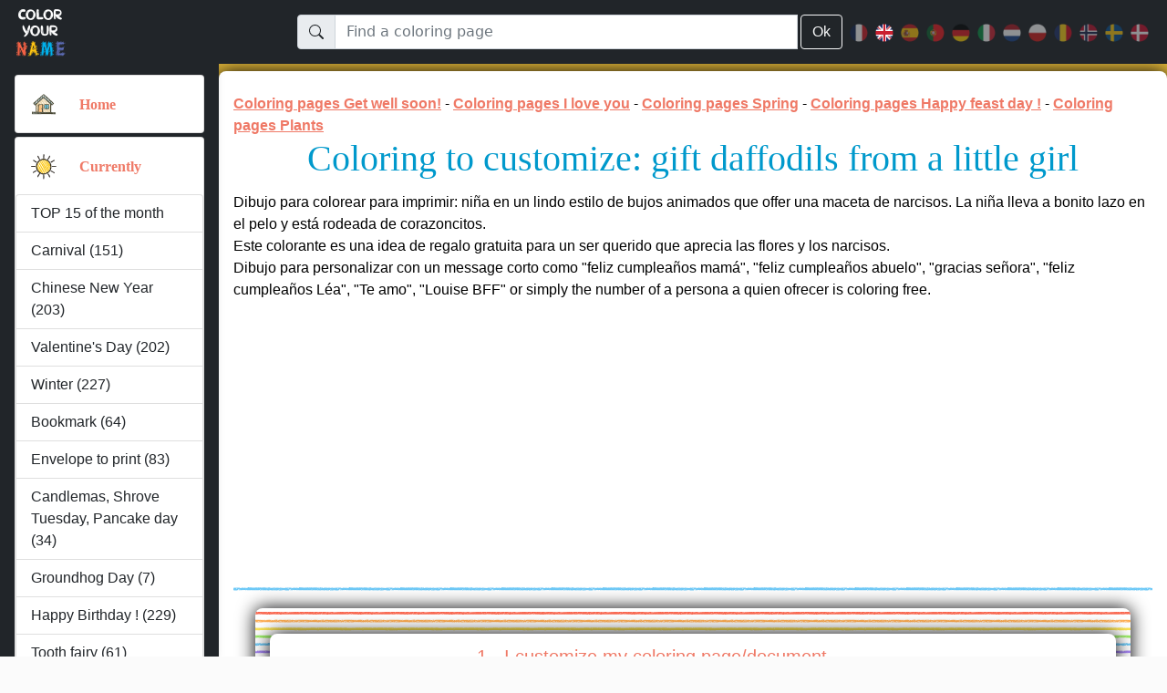

--- FILE ---
content_type: text/html; charset=UTF-8
request_url: https://www.coloryourname.net/en/customizable-coloring-flowers-heart-girl-1559.html
body_size: 26566
content:
<!doctype html>
<html lang="en">
<head>
	<meta http-equiv="Content-Type" content="text/html; charset=utf-8" />

	<meta name="description" content="Coloring page No.1559 Flowers Heart Girl Child Daffodils to personalize and print for children" />
    <meta name="keywords" content="coloring page flowers,coloring page heart,coloring page girl,coloring page child,coloring page daffodils,coloring page get well soon!,coloring page i love you,coloring page spring,coloring page happy feast day !,coloring page plants,personalized coloring, child coloring page, coloring to print, coloring number" />

	<meta name="viewport" content="width=device-width, initial-scale=1, maximum-scale=1">

			<meta property="og:url" content="https://www.coloryourname.net/en/customizable-coloring-flowers-heart-girl-1559.html" />
		<meta property="og:type" content="article" />
		<meta property="og:image" content="https://www.coloryourname.net/pinterest.php?coloriage=1559&lang=2" />
		<meta property="og:site_name" content="Color Your Name" />
					<meta property="og:title" content="Coloring to customize: gift daffodils from a little girl" />
						<meta property="og:description" content="Dibujo para colorear para imprimir: niña en un lindo estilo de bujos animados que offer una maceta de narcisos. La niña lleva a bonito lazo en el pelo y está rodeada de corazoncitos. Este colorante es una idea de regalo gratuita para un ser querido que aprecia las flores y los narcisos. Dibujo para personalizar con un message corto como 'feliz cumpleaños mamá', 'feliz cumpleaños abuelo', 'gracias señora', 'feliz cumpleaños Léa', 'Te amo', 'Louise BFF' or simply the number of a persona a quien ofrecer is coloring free." />
				
	<link rel="shortcut icon" href="https://www.coloryourname.net/favicon.ico">
	<link rel="icon" href="https://www.coloryourname.net/favicon.gif" type="image/gif" />

			<link rel="alternate" hreflang="fr" href="https://www.coloryourname.net/coloriage-personnalisable-fleurs-coeur-fille-1559.html"/>
				<link rel="alternate" hreflang="en" href="https://www.coloryourname.net/en/customizable-coloring-flowers-heart-girl-1559.html"/>
				<link rel="alternate" hreflang="es" href="https://www.coloryourname.net/es/colorear-personalizable-flores-corazon-chica-1559.html"/>
				<link rel="alternate" hreflang="pt" href="https://www.coloryourname.net/pt/desenho-personalizavel-flores-coracao-menina-1559.html"/>
				<link rel="alternate" hreflang="de" href="https://www.coloryourname.net/de/anpassbare-ausmalbilder-blumen-herz-madchen-1559.html"/>
				<link rel="alternate" hreflang="it" href="https://www.coloryourname.net/it/colorazione-personalizzabile-fiori-cuore-ragazza-1559.html"/>
				<link rel="alternate" hreflang="nl" href="https://www.coloryourname.net/nl/aanpasbare-kleurplaat-bloemen-hart-meisje-1559.html"/>
				<link rel="alternate" hreflang="pl" href="https://www.coloryourname.net/pl/personalizowalna-kolorowanka-kwiaty-serce-dziewczyna-1559.html"/>
				<link rel="alternate" hreflang="ro" href="https://www.coloryourname.net/ro/desen-colorat-personalizabil-flori-inima-fata-1559.html"/>
				<link rel="alternate" hreflang="no" href="https://www.coloryourname.net/no/tilpassbar-fargelegging-blomster-hjerte-jente-1559.html"/>
				<link rel="alternate" hreflang="sv" href="https://www.coloryourname.net/sv/anpassningsbar-fargning-blommor-hjaerta-flicka-1559.html"/>
				<link rel="alternate" hreflang="da" href="https://www.coloryourname.net/da/tilpasselig-farvelaegning-blomster-hjerte-pige-1559.html"/>
		
		
	<!-- Bootstrap core CSS -->
	<link href="https://www.coloryourname.net/includes/css/bootstrap.reduced.css?1769892878" rel="stylesheet">
	<link href="https://www.coloryourname.net/includes/css/bootstrap-icons-1.8.3/bootstrap-icons.css" rel="preload" as="style" id="bootstrap_icons_id">
	<link href="https://www.coloryourname.net/includes/css/emanet.css?1769892878" rel="stylesheet">
	
	
	<!--<script src="//api.adinplay.com/libs/aiptag/pub/EMN/coloryourname.net/tag.min.js" nonce="QxbSD3/65mubth85bYCUD/cU"></script>-->
    <script src="https://www.coloryourname.net/includes/jquery-3.6.4.min.js" type="text/javascript" nonce="QxbSD3/65mubth85bYCUD/cU"></script>
	<script src="https://www.coloryourname.net/includes/js/main.js?20260131" type="text/javascript" nonce="QxbSD3/65mubth85bYCUD/cU"></script>
	
	<title>Coloring to customize: gift daffodils from a little girl</title>

	<style>
        .image-container {
            position: relative;
            display: inline-block;
        }

        .image-container img {
            /*width: 100%;
            height: auto;*/
        }

        .watermark {
            position: absolute;
            top: 50%;
            left: 0%;
            transform: rotate(45deg);
			/*transform: translate(-50%, -50%) rotate(45deg);*/
			-webkit-transform: rotate(45deg);
			-moz-transform: rotate(45deg);
			-ms-transform: rotate(45deg);
			-o-transform: rotate(45deg);
            font-size: 18px;
            color: rgba(255, 255, 255, 0.9); /* Texte blanc semi-transparent */
            background-color: rgba(0, 0, 0, 0.4); /* Fond semi-transparent noir */
            padding: 0px 00px;
            border-radius: 5px;
            font-family: Arial, sans-serif;
            text-align: center;

			
			-webkit-touch-callout: none; /* iOS Safari */
			-webkit-user-select: none; /* Safari */
			-khtml-user-select: none; /* Konqueror HTML */
			-moz-user-select: none; /* Old versions of Firefox */
			-ms-user-select: none; /* Internet Explorer/Edge */
			user-select: none; /* Non-prefixed version, currently supported by Chrome, Edge, Opera and Firefox */
			
        }

        /* Filigrane visible uniquement à l'impression */
        @media print {
            .watermark {
                display: block;
                font-size: 36px; /* Texte plus grand pour impression */
                color: black;
                background-color: transparent;
            }
        }
    </style>

	
	 
	
</head>
<body>
<div id="fb-root"></div>
	
	<header>
  <nav id="sidebarMenu" class="collapse d-lg-block sidebar bg-dark scroll scroll-color-colors">
    <div class="position-sticky emanet-nav-pb">
      <div class="list-group list-group-flush overflow-auto h-100 mx-3 my-4">
        <div class="card mb-1"><div class="card-body"><div class="row"><div class="col d-flex align-items-center emanet-menu-icon"><a href="https://www.coloryourname.net/en/" aria-label="Home"><img src="https://www.coloryourname.net/images/icone-menu-0.png" width="30" height="30" alt="Home" /></a></div><div class="col d-flex align-items-center"><h5 class="card-text list-group"><a href="https://www.coloryourname.net/en/">Home</a></h5></div></div></div></div><div class="card mb-1"><div class="card-body"><div class="row"><div class="col d-flex align-items-center emanet-menu-icon"><a data-bs-toggle="collapse" href="#collapseCatId1" aria-expanded="true" role="button" aria-controls="collapseCatId1" aria-label="Currently"><img src="https://www.coloryourname.net/images/icone-menu-1.png" width="30" height="30" alt="Currently" /></a></div><div class="col d-flex align-items-center"><h5 class="card-text list-group"><a data-bs-toggle="collapse" href="#collapseCatId1" aria-expanded="true" role="button" aria-controls="collapseCatId1">Currently</a></h5></div></div></div><div class="collapse show" id="collapseCatId1"><div class="list-group"><a class="list-group-item emanet-nav-font-titre" href="best-coloring-pages-of-the-month.html">TOP 15 of the month</a><a class="list-group-item emanet-nav-font-titre" href="custom-coloring-first-name-carnaval-16-1.html">Carnival (151)</a><a class="list-group-item emanet-nav-font-titre" href="custom-coloring-name-chinese-new-year-33-1.html">Chinese New Year (203)</a><a class="list-group-item emanet-nav-font-titre" href="custom-coloring-name-valentines-day-42-1.html">Valentine's Day (202)</a><a class="list-group-item emanet-nav-font-titre" href="custom-coloring-first-name-winter-11-1.html">Winter (227)</a><a class="list-group-item emanet-nav-font-titre" href="bookmark-to-be-colored-270-1.html">Bookmark (64)</a><a class="list-group-item emanet-nav-font-titre" href="envelope-to-print-to-be-colored-688-1.html">Envelope to print (83)</a><a class="list-group-item emanet-nav-font-titre" href="candlemas-shrove-tuesday-pancake-day-to-be-colored-184-1.html">Candlemas, Shrove Tuesday, Pancake day (34)</a><a class="list-group-item emanet-nav-font-titre" href="groundhog-day-to-be-colored-743-1.html">Groundhog Day (7)</a><a class="list-group-item emanet-nav-font-titre" href="custom-coloring-first-name-age-happy-birthday-1-1.html">Happy Birthday ! (229)</a><a class="list-group-item emanet-nav-font-titre" href="custom-coloring-name-tooth-fairy-31-1.html">Tooth fairy (61)</a><a class="list-group-item emanet-nav-font-titre" href="best-customizable-coloring-pages.html">TOP 15</a></div></div></div><div class="card mb-1"><div class="card-body"><div class="row"><div class="col d-flex align-items-center emanet-menu-icon"><a data-bs-toggle="collapse" href="#collapseCatId2" aria-expanded="false" role="button" aria-controls="collapseCatId2" aria-label="To offer"><img src="https://www.coloryourname.net/images/icone-menu-2.png" width="30" height="30" alt="To offer" /></a></div><div class="col d-flex align-items-center"><h5 class="card-text list-group"><a data-bs-toggle="collapse" href="#collapseCatId2" aria-expanded="false" role="button" aria-controls="collapseCatId2">To offer</a></h5></div></div></div><div class="collapse" id="collapseCatId2"><div class="list-group"><a class="list-group-item emanet-nav-font-titre" href="personalized-coloring-for-mom-1-1.html">For Mom (244)</a><a class="list-group-item emanet-nav-font-titre" href="personalized-coloring-for-dad-2-1.html">For Dad (207)</a><a class="list-group-item emanet-nav-font-titre" href="personalized-coloring-for-granny-3-1.html">For Granny (199)</a><a class="list-group-item emanet-nav-font-titre" href="personalized-coloring-for-grandpa-4-1.html">For Grandpa (137)</a><a class="list-group-item emanet-nav-font-titre" href="personalized-coloring-for-the-teacher-5-1.html">For the teacher (112)</a><a class="list-group-item emanet-nav-font-titre" href="custom-coloring-first-name-happy-feast-day-20-1.html">Happy feast day ! (187)</a><a class="list-group-item emanet-nav-font-titre" href="custom-coloring-first-name-thank-you-17-1.html">Thank you (55)</a><a class="list-group-item emanet-nav-font-titre" href="custom-coloring-first-name-happy-holidays-10-1.html">Happy Holidays !  (113)</a><a class="list-group-item emanet-nav-font-titre" href="custom-coloring-first-name-good-luck-19-1.html">Good Luck  (55)</a><a class="list-group-item emanet-nav-font-titre" href="custom-coloring-first-name-first-name-4-1.html">First name (228)</a><a class="list-group-item emanet-nav-font-titre" href="custom-coloring-first-name-get-well-soon-3-1.html">Get well soon! (81)</a><a class="list-group-item emanet-nav-font-titre" href="custom-coloring-first-name-age-happy-birthday-1-1.html">Happy Birthday ! (229)</a><a class="list-group-item emanet-nav-font-titre" href="custom-coloring-first-name-have-a-nice-day-18-1.html">Have a nice day ! (25)</a><a class="list-group-item emanet-nav-font-titre" href="custom-coloring-first-name-i-love-you-9-1.html">I love you (338)</a><a class="list-group-item emanet-nav-font-titre" href="custom-coloring-first-name-positive-28-1.html">Positive words (58)</a><a class="list-group-item emanet-nav-font-titre" href="custom-coloring-name-tooth-fairy-31-1.html">Tooth fairy (61)</a><a class="list-group-item emanet-nav-font-titre" href="custom-coloring-first-name-you-re-amazing-27-1.html">You're amazing! (75)</a></div></div></div><div class="card mb-1"><div class="card-body"><div class="row"><div class="col d-flex align-items-center emanet-menu-icon"><a data-bs-toggle="collapse" href="#collapseCatId3" aria-expanded="false" role="button" aria-controls="collapseCatId3" aria-label="Themes"><img src="https://www.coloryourname.net/images/icone-menu-3.png" width="30" height="30" alt="Themes" /></a></div><div class="col d-flex align-items-center"><h5 class="card-text list-group"><a data-bs-toggle="collapse" href="#collapseCatId3" aria-expanded="false" role="button" aria-controls="collapseCatId3">Themes</a></h5></div></div></div><div class="collapse" id="collapseCatId3"><div class="list-group"><a class="list-group-item emanet-nav-font-titre" href="custom-coloring-first-name-age-sport-5-1.html">Sport (311)</a><a class="list-group-item emanet-nav-font-titre" href="custom-coloring-name-school-48-1.html">school (258)</a><a class="list-group-item emanet-nav-font-titre" href="custom-coloring-name-numbers-and-words-41-1.html"> Numbers and words (144)</a><a class="list-group-item emanet-nav-font-titre" href="custom-coloring-name-animals-32-1.html">Animals (1443)</a><a class="list-group-item emanet-nav-font-titre" href="custom-coloring-name-characters-and-heroes-38-1.html">Characters and heroes (336)</a><a class="list-group-item emanet-nav-font-titre" href="custom-coloring-name-educational-coloring-pages-36-1.html">Educational coloring pages (730)</a><a class="list-group-item emanet-nav-font-titre" href="custom-coloring-name-food-and-cooking-44-1.html">Food and Cooking (360)</a><a class="list-group-item emanet-nav-font-titre" href="custom-coloring-first-name-kawaii-26-1.html">Kawaii (406)</a><a class="list-group-item emanet-nav-font-titre" href="custom-coloring-name-leisure-46-1.html">Leisure (174)</a><a class="list-group-item emanet-nav-font-titre" href="custom-coloring-first-name-mandalas-23-1.html">Mandalas (197)</a><a class="list-group-item emanet-nav-font-titre" href="custom-coloring-name-objects-47-1.html">Objects (219)</a><a class="list-group-item emanet-nav-font-titre" href="custom-coloring-name-places-39-1.html">Places  (308)</a><a class="list-group-item emanet-nav-font-titre" href="custom-coloring-name-plants-40-1.html">Plants (377)</a><a class="list-group-item emanet-nav-font-titre" href="custom-coloring-name-professions-49-1.html">Professions (189)</a><a class="list-group-item emanet-nav-font-titre" href="custom-coloring-name-vehicle-35-1.html">Vehicle (308)</a><a class="list-group-item emanet-nav-font-titre" href="custom-coloring-name-world-countries-43-1.html">World countries (394)</a><a class="list-group-item emanet-nav-font-titre" href="custom-coloring-name-zentangle-50-1.html">Zentangle (567)</a></div></div></div><div class="card mb-1"><div class="card-body"><div class="row"><div class="col d-flex align-items-center emanet-menu-icon"><a data-bs-toggle="collapse" href="#collapseCatId4" aria-expanded="false" role="button" aria-controls="collapseCatId4" aria-label="Season"><img src="https://www.coloryourname.net/images/icone-menu-4.png" width="30" height="30" alt="Season" /></a></div><div class="col d-flex align-items-center"><h5 class="card-text list-group"><a data-bs-toggle="collapse" href="#collapseCatId4" aria-expanded="false" role="button" aria-controls="collapseCatId4">Season</a></h5></div></div></div><div class="collapse" id="collapseCatId4"><div class="list-group"><a class="list-group-item emanet-nav-font-titre" href="custom-coloring-first-name-carnaval-16-1.html">Carnival (151)</a><a class="list-group-item emanet-nav-font-titre" href="custom-coloring-name-chinese-new-year-33-1.html">Chinese New Year (203)</a><a class="list-group-item emanet-nav-font-titre" href="custom-coloring-name-valentines-day-42-1.html">Valentine's Day (202)</a><a class="list-group-item emanet-nav-font-titre" href="custom-coloring-first-name-winter-11-1.html">Winter (227)</a><a class="list-group-item emanet-nav-font-titre" href="custom-coloring-first-name-spring-12-1.html">Spring (365)</a><a class="list-group-item emanet-nav-font-titre" href="custom-coloring-first-name-happy-easter-8-1.html">Happy Easter ! (225)</a><a class="list-group-item emanet-nav-font-titre" href="custom-coloring-name-saint-patricks-day-37-1.html">Saint Patrick's Day (80)</a><a class="list-group-item emanet-nav-font-titre" href="custom-coloring-first-name-the-april-fool-s-day-15-1.html">The April Fool's Day (53)</a><a class="list-group-item emanet-nav-font-titre" href="custom-coloring-first-name-summer-13-1.html">Summer (484)</a><a class="list-group-item emanet-nav-font-titre" href="custom-coloring-first-name-autumn-14-1.html">Autumn (337)</a><a class="list-group-item emanet-nav-font-titre" href="custom-coloring-first-name-elf-on-the-shelf-30-1.html">Mischievous Christmas Elf (320)</a><a class="list-group-item emanet-nav-font-titre" href="custom-coloring-first-name-halloween-2-1.html">Halloween (401)</a><a class="list-group-item emanet-nav-font-titre" href="custom-coloring-first-name-merry-christmas-6-1.html">Merry Christmas !  (398)</a><a class="list-group-item emanet-nav-font-titre" href="custom-coloring-first-name-winter-11-1.html">Winter (227)</a><a class="list-group-item emanet-nav-font-titre" href="custom-coloring-first-name-year-happy-new-year-7-1.html">Happy New Year ! (166)</a><a class="list-group-item emanet-nav-font-titre" href="custom-coloring-name-other-special-days-45-1.html">Other special days (445)</a></div></div></div>        
      </div>
    </div>
  </nav>

  <nav id="main-navbar" class="navbar navbar-expand-lg navbar-dark bg-dark fixed-top py-0">
    <div class="container-fluid d-flex justify-content-between align-items-center">
    <!--<div class="row container-fluid px-2">-->
      <!-- MOBILE : menu -->
      <div class="d-lg-none">
        <button
                class="navbar-toggler"
                type="button"
                data-bs-toggle="collapse"
                data-bs-target="#sidebarMenu"
                aria-controls="sidebarMenu"
                aria-expanded="false"
                aria-label="Toggle navigation"
                >
              <span class="navbar-toggler-icon"></span><br /><span class="emanet-header-menu">MENU</span>
        </button>
      </div>

      <!-- LOGO -->
      <div class="navbar-brand">
        <a href="https://www.coloryourname.net/en/">
          <img src="https://www.coloryourname.net/images/logo3.png" alt="Color Your Name" width="64" height="60" />
        </a>
      </div>  

      <!-- MOBILE : Icone recherche -->
      <div class="emanet-navbar-toggler emanet-navbar-toggler-icon">
          <svg xmlns="http://www.w3.org/2000/svg" width="24" height="24" fill="white" class="bi bi-search" viewBox="0 0 16 16" id="mobileSearchId">
              <path d="M11.742 10.344a6.5 6.5 0 1 0-1.397 1.398h-.001c.03.04.062.078.098.115l3.85 3.85a1 1 0 0 0 1.415-1.414l-3.85-3.85a1.007 1.007 0 0 0-.115-.1zM12 6.5a5.5 5.5 0 1 1-11 0 5.5 5.5 0 0 1 11 0z" />
          </svg>
      </div>

      
      <!-- DESKTOP : Barre de recherche -->
      <div class="d-flex align-items-center w-75 emanet-navbar-toggler_inv">
        <div class="d-flex w-100">
        <!--<div class="col-5 emanet-navbar-toggler_inv">-->
          <form action="recherche.php" method="post" id="search_form" role="search" class="w-100">
              <div class="input-group">
                  <span class="input-group-text" id="basic-addon1">
                      <svg xmlns="http://www.w3.org/2000/svg" width="16" height="16" fill="currentColor" class="bi bi-search" viewBox="0 0 16 16">
                          <path d="M11.742 10.344a6.5 6.5 0 1 0-1.397 1.398h-.001c.03.04.062.078.098.115l3.85 3.85a1 1 0 0 0 1.415-1.414l-3.85-3.85a1.007 1.007 0 0 0-.115-.1zM12 6.5a5.5 5.5 0 1 1-11 0 5.5 5.5 0 0 1 11 0z"/>
                      </svg>
                  </span>
                  <input type="text" list="choices" class="form-control" name="recherche" id="rechercheClassic" autocomplete="on" value="" placeholder="Find a coloring page" aria-label="Find a coloring page" aria-describedby="basic-addon1">
                  
                  <datalist id="choices"><option id="521" value="14 July"></option><option id="390" value="1st may"></option><option id="127" value="2023"></option><option id="579" value="2024"></option><option id="690" value="2025"></option><option id="961" value="2026"></option><option id="962" value="2027"></option><option id="1026" value="2028"></option><option id="1027" value="2029"></option><option id="448" value="4th July"></option><option id="297" value="4x4"></option><option id="528" value="Accordion"></option><option id="581" value="Acorn"></option><option id="854" value="Additional Christmas elf"></option><option id="227" value="Additions"></option><option id="436" value="Adult"></option><option id="656" value="Advent calendar"></option><option id="484" value="Aerial vehicles"></option><option id="361" value="Africa"></option><option id="519" value="Airport"></option><option id="575" value="Alarm clock"></option><option id="248" value="Alien"></option><option id="231" value="Alphabet "></option><option id="632" value="Alphabet letter"></option><option id="295" value="Ambulance"></option><option id="206" value="American football ball"></option><option id="536" value="Amusement park"></option><option id="242" value="Angel"></option><option id="965" value="Anger"></option><option id="155" value="Animal"></option><option id="915" value="Animal family"></option><option id="563" value="Animated cartoon"></option><option id="351" value="Ant"></option><option id="373" value="Antistress"></option><option id="452" value="Apple"></option><option id="615" value="Apple tree"></option><option id="294" value="April Fools' Day"></option><option id="526" value="Arc de Triomphe"></option><option id="558" value="Archaeologist"></option><option id="603" value="Argentina"></option><option id="1006" value="Aries"></option><option id="781" value="Arrow"></option><option id="38" value="Art"></option><option id="553" value="Artistic Professions"></option><option id="507" value="Artistic sports"></option><option id="375" value="Astrological sign"></option><option id="455" value="Astronaut"></option><option id="456" value="Astronomy"></option><option id="855" value="Athens"></option><option id="364" value="Australia"></option><option id="910" value="Austria"></option><option id="87" value="Autumn"></option><option id="401" value="Avocado "></option><option id="460" value="Baby "></option><option id="916" value="Baby animal"></option><option id="567" value="Back to School"></option><option id="492" value="Backhoe loader"></option><option id="589" value="Badminton"></option><option id="613" value="Baggage handler"></option><option id="591" value="Baker pastry chef"></option><option id="628" value="Ballet"></option><option id="74" value="Balloons"></option><option id="981" value="Balls of yarn"></option><option id="943" value="Bamboo"></option><option id="429" value="Banana"></option><option id="414" value="Barbecue "></option><option id="792" value="Barcelona"></option><option id="1013" value="Barn"></option><option id="190" value="Baseball"></option><option id="236" value="Basket"></option><option id="339" value="Basketball"></option><option id="2" value="Bat"></option><option id="90" value="Beach"></option><option id="440" value="Beach ball"></option><option id="441" value="Beach bucket"></option><option id="22" value="Bear"></option><option id="458" value="Beaver"></option><option id="167" value="Bed"></option><option id="161" value="Bee"></option><option id="442" value="Beehive"></option><option id="885" value="Beekeeper"></option><option id="881" value="Beer"></option><option id="750" value="Befana"></option><option id="605" value="Belgium"></option><option id="133" value="Bell"></option><option id="471" value="Best"></option><option id="337" value="Big easter egg"></option><option id="252" value="Big heart"></option><option id="371" value="Big number age"></option><option id="355" value="Bike"></option><option id="66" value="Bird"></option><option id="880" value="Bird's Nest"></option><option id="878" value="Birdhouse"></option><option id="50" value="Birthday"></option><option id="938" value="Birthday cake"></option><option id="533" value="Biscuits"></option><option id="778" value="Bison"></option><option id="19" value="Black cat"></option><option id="999" value="Blood"></option><option id="179" value="Boat"></option><option id="957" value="Boat Bar"></option><option id="809" value="Bodybuilding"></option><option id="992" value="Boo"></option><option id="357" value="Book "></option><option id="270" value="Bookmark"></option><option id="402" value="Boots"></option><option id="474" value="Bottle"></option><option id="760" value="Bouquet"></option><option id="841" value="Bowling"></option><option id="697" value="Boxing"></option><option id="79" value="Boy"></option><option id="1003" value="Bracelet"></option><option id="630" value="Brain"></option><option id="365" value="Brazil"></option><option id="945" value="Bride"></option><option id="660" value="Bridge"></option><option id="808" value="Bronze"></option><option id="3" value="Broomstick"></option><option id="210" value="Brother"></option><option id="307" value="Brush"></option><option id="700" value="Bubble tea"></option><option id="607" value="Buenos Aires"></option><option id="872" value="Building"></option><option id="449" value="Bulb"></option><option id="765" value="Bulldozer"></option><option id="109" value="Bunny"></option><option id="421" value="Buoy"></option><option id="864" value="Burrows"></option><option id="279" value="Bus, coach"></option><option id="112" value="Butterfly"></option><option id="246" value="Cactus"></option><option id="26" value="Cake "></option><option id="659" value="Calaveras, skulls"></option><option id="618" value="Calculator"></option><option id="657" value="Calendars and planners"></option><option id="27" value="Calm and zen"></option><option id="716" value="Camel, dromedary"></option><option id="948" value="Camelia"></option><option id="609" value="Camera"></option><option id="423" value="Camping"></option><option id="268" value="Canada"></option><option id="4" value="Candle"></option><option id="184" value="Candlemas, Shrove Tuesday, Pancake day"></option><option id="134" value="Candy cane"></option><option id="925" value="Capybara"></option><option id="131" value="Car"></option><option id="186" value="Carnival"></option><option id="718" value="Carousel"></option><option id="383" value="Carriages and coaches"></option><option id="413" value="Carrot"></option><option id="495" value="Cars, vans, and motorhomes"></option><option id="593" value="Cartoon"></option><option id="25" value="Castle"></option><option id="34" value="Cat"></option><option id="453" value="Caterpillar"></option><option id="654" value="Catrina"></option><option id="775" value="Celtic"></option><option id="6" value="Cemetery"></option><option id="454" value="Chair"></option><option id="1029" value="Chairlift"></option><option id="857" value="Chalet"></option><option id="354" value="Chameleon"></option><option id="748" value="Champagne"></option><option id="299" value="Champion"></option><option id="594" value="Character vehicles"></option><option id="917" value="Cheese"></option><option id="639" value="Cheetah"></option><option id="240" value="Cherry"></option><option id="595" value="Cherry tree"></option><option id="599" value="Chess"></option><option id="582" value="Chestnut"></option><option id="97" value="Chick"></option><option id="135" value="Child"></option><option id="144" value="Children's activities"></option><option id="993" value="Children's cutting activity"></option><option id="984" value="Chili pepper"></option><option id="139" value="Chimney"></option><option id="261" value="China"></option><option id="177" value="Chinese lantern"></option><option id="174" value="Chinese New Year"></option><option id="212" value="Chocolate"></option><option id="749" value="Choir"></option><option id="52" value="Christmas"></option><option id="113" value="Christmas bauble"></option><option id="114" value="Christmas decorations"></option><option id="847" value="Christmas Elf Baby"></option><option id="136" value="Christmas Elf's Mission "></option><option id="693" value="Christmas Elf Trip"></option><option id="46" value="Christmas elves"></option><option id="849" value="Christmas Envelope"></option><option id="722" value="Christmas hat"></option><option id="702" value="Christmas stocking"></option><option id="126" value="Christmas tinsel"></option><option id="41" value="Christmas tree"></option><option id="856" value="Christmas Wish List for Santa Claus"></option><option id="146" value="Christmas wreath"></option><option id="398" value="Chupacabra"></option><option id="662" value="Cicadas"></option><option id="399" value="Cinco de Mayo "></option><option id="709" value="Cinderella"></option><option id="818" value="Circle, round"></option><option id="596" value="Circus"></option><option id="435" value="City ??landscape"></option><option id="932" value="City of the world"></option><option id="569" value="Class board"></option><option id="570" value="Classroom"></option><option id="889" value="Claw Machine"></option><option id="975" value="Climbing"></option><option id="730" value="Clock"></option><option id="784" value="Cloud"></option><option id="195" value="Clover"></option><option id="83" value="Clown"></option><option id="459" value="Coach"></option><option id="426" value="Cocktail"></option><option id="430" value="Coconu"></option><option id="960" value="Coded message"></option><option id="326" value="Coffee"></option><option id="130" value="Coloring by numbers"></option><option id="736" value="Coloring with a Model"></option><option id="308" value="Coloured pencil"></option><option id="777" value="Combat"></option><option id="510" value="Combat sports"></option><option id="285" value="Combine harvester"></option><option id="479" value="Compass"></option><option id="646" value="Compass"></option><option id="511" value="Competitions and Rewards"></option><option id="348" value="Complex coloring pages"></option><option id="577" value="Computer"></option><option id="433" value="Congratulations"></option><option id="173" value="Connect the dots"></option><option id="892" value="Connect the Numbers"></option><option id="859" value="Construction"></option><option id="545" value="Construction Jobs"></option><option id="301" value="Construction machinery"></option><option id="588" value="Cook"></option><option id="1016" value="Cookie"></option><option id="995" value="Cornucopia"></option><option id="1022" value="Count and Color"></option><option id="362" value="Country"></option><option id="695" value="Country map"></option><option id="756" value="Couple "></option><option id="163" value="Cow"></option><option id="277" value="Cowboy"></option><option id="254" value="Crab"></option><option id="873" value="Crane"></option><option id="490" value="Crane truck"></option><option id="84" value="Crocodile"></option><option id="524" value="Croissant"></option><option id="171" value="Crown "></option><option id="368" value="Cuba"></option><option id="556" value="Culinary Professions"></option><option id="952" value="Cup, trophy"></option><option id="191" value="Cup, trophy, medal"></option><option id="338" value="Cupcake"></option><option id="241" value="Cupid"></option><option id="518" value="Currency coins"></option><option id="370" value="Customizable age"></option><option id="1000" value="Customizable gift voucher to print"></option><option id="704" value="Customizable Year"></option><option id="23" value="Cute"></option><option id="54" value="Dad"></option><option id="303" value="Daffodils"></option><option id="332" value="Daisy"></option><option id="911" value="Dala Horse"></option><option id="76" value="Dance"></option><option id="738" value="Darts"></option><option id="972" value="Dead leaves"></option><option id="431" value="Deckchair"></option><option id="215" value="Decorated name"></option><option id="816" value="Decorative background"></option><option id="633" value="Deer"></option><option id="908" value="Denmark"></option><option id="584" value="Dentist"></option><option id="8" value="Devil"></option><option id="103" value="Día de los Muertos"></option><option id="876" value="Dim Sum"></option><option id="60" value="Dinosaurs"></option><option id="319" value="Diplodocus"></option><option id="804" value="Diploma"></option><option id="424" value="Diving"></option><option id="544" value="Doctor "></option><option id="156" value="Doe"></option><option id="77" value="Dog"></option><option id="389" value="Dog and cat "></option><option id="899" value="Doll"></option><option id="162" value="Dolphin"></option><option id="715" value="Donkey"></option><option id="304" value="Donuts"></option><option id="336" value="Doodle"></option><option id="724" value="Door"></option><option id="305" value="Dot markers "></option><option id="110" value="Dragon"></option><option id="482" value="Dragonfly"></option><option id="391" value="Dragons, unicorns and fantastic animals"></option><option id="791" value="Drakkar"></option><option id="1019" value="Drawings on the windows"></option><option id="328" value="Drinks"></option><option id="527" value="Drum"></option><option id="356" value="Duck"></option><option id="763" value="Dump truck"></option><option id="520" value="Eagle"></option><option id="358" value="Earth"></option><option id="388" value="Earth Day"></option><option id="235" value="Easter"></option><option id="884" value="Easter Bonnet"></option><option id="234" value="Easter eggs"></option><option id="897" value="Easter Painted Eggs"></option><option id="346" value="Easy coloring pages"></option><option id="124" value="Ecology"></option><option id="554" value="Education Professions"></option><option id="888" value="Educational Flashcards"></option><option id="461" value="Egg"></option><option id="259" value="Egypt"></option><option id="523" value="Eiffel Tower"></option><option id="828" value="Eight"></option><option id="650" value="Elderberry"></option><option id="64" value="Elephant"></option><option id="734" value="Elf Arrival Letter"></option><option id="735" value="Elf Departure Letter"></option><option id="723" value="Elf passport"></option><option id="737" value="Elf shipping label"></option><option id="851" value="Elf World Tour Map"></option><option id="143" value="Elves coloring pages"></option><option id="964" value="Emotions"></option><option id="244" value="Envelope"></option><option id="850" value="Envelope for the Christmas Elf's Mail"></option><option id="688" value="Envelope to print"></option><option id="548" value="Environmental professions"></option><option id="172" value="Epiphany"></option><option id="1010" value="Europe"></option><option id="300" value="Excavator"></option><option id="557" value="Exploration Careers"></option><option id="877" value="Eye"></option><option id="438" value="Fairy"></option><option id="271" value="Fairy tale"></option><option id="468" value="Family"></option><option id="564" value="Famous princess"></option><option id="762" value="Fan"></option><option id="7" value="Fancy dress"></option><option id="256" value="Fantastic"></option><option id="366" value="Far West"></option><option id="287" value="Farm"></option><option id="394" value="Farm animals"></option><option id="549" value="Farm Professions"></option><option id="286" value="Farm vehicles"></option><option id="489" value="Farmer"></option><option id="900" value="Fashion"></option><option id="159" value="Fawn"></option><option id="968" value="Fear"></option><option id="668" value="Feather"></option><option id="874" value="Ferris Wheel"></option><option id="797" value="Ferry"></option><option id="747" value="Figure Skating"></option><option id="713" value="Finland"></option><option id="535" value="Fir"></option><option id="534" value="Fire"></option><option id="799" value="Fire Station"></option><option id="384" value="Fire truck"></option><option id="224" value="Fireman firefighter"></option><option id="145" value="Firework"></option><option id="813" value="First place - winner"></option><option id="176" value="Fish"></option><option id="541" value="Fisherman"></option><option id="53" value="Fishing"></option><option id="826" value="Five"></option><option id="274" value="Flag"></option><option id="344" value="Flip flops"></option><option id="24" value="Flowers"></option><option id="466" value="Flute"></option><option id="233" value="Fly"></option><option id="393" value="Flying birds and mammals"></option><option id="104" value="Food"></option><option id="28" value="Football"></option><option id="142" value="Football supporter kit for elf"></option><option id="978" value="For a single Christmas elf"></option><option id="979" value="For several Christmas elves"></option><option id="626" value="Forest"></option><option id="396" value="Forest animals"></option><option id="132" value="Formula 1"></option><option id="824" value="Four"></option><option id="95" value="Fox"></option><option id="770" value="Frame"></option><option id="260" value="France"></option><option id="678" value="Frankenstein"></option><option id="243" value="Friend"></option><option id="469" value="Fries"></option><option id="65" value="Frog"></option><option id="324" value="Fruits"></option><option id="890" value="Funfair"></option><option id="467" value="Games and toys"></option><option id="121" value="Garage"></option><option id="764" value="Garbage truck"></option><option id="1012" value="Garden"></option><option id="800" value="Gecko"></option><option id="193" value="Geography"></option><option id="627" value="Geometric shapes"></option><option id="773" value="Germany"></option><option id="9" value="Ghost"></option><option id="852" value="Gift Wrap Envelope"></option><option id="40" value="Gifts"></option><option id="116" value="Gingerbread"></option><option id="63" value="Giraffe"></option><option id="78" value="Girl"></option><option id="531" value="Glasses"></option><option id="201" value="Gnome"></option><option id="664" value="Goalkeeper"></option><option id="183" value="Goat"></option><option id="921" value="God"></option><option id="806" value="Gold"></option><option id="798" value="Golf"></option><option id="870" value="Gong"></option><option id="914" value="Goose"></option><option id="56" value="Grandma"></option><option id="57" value="Grandpa"></option><option id="447" value="Grape"></option><option id="606" value="Greece"></option><option id="629" value="Green plant"></option><option id="844" value="Grid Drawing"></option><option id="699" value="Grinch"></option><option id="845" value="Grinch Passport"></option><option id="487" value="Ground public transport"></option><option id="742" value="Groundhog"></option><option id="743" value="Groundhog Day"></option><option id="387" value="Grumpy "></option><option id="942" value="Guard"></option><option id="444" value="Guitar"></option><option id="506" value="Gymnastic"></option><option id="912" value="Hair and hairstyles"></option><option id="49" value="Halloween"></option><option id="381" value="Hamburger"></option><option id="776" value="Hammerhead Shark"></option><option id="409" value="Hammock "></option><option id="685" value="Hamster"></option><option id="661" value="Handball"></option><option id="568" value=""Happy Back to school" message."></option><option id="369" value="Happy Birthday (English) Message"></option><option id="334" value=""happy easter" message"></option><option id="58" value="Happy feast day !"></option><option id="129" value="Happy new year "></option><option id="703" value=""Happy New Year" Message "></option><option id="752" value="Harlequin"></option><option id="278" value="Harp"></option><option id="651" value="Harvest fest "></option><option id="255" value="Hat"></option><option id="642" value="Haunted mansion"></option><option id="989" value="Haunted tree"></option><option id="412" value="Hawaii"></option><option id="616" value="Hazelnut"></option><option id="726" value="Head"></option><option id="546" value="Health professions"></option><option id="33" value="Heart"></option><option id="37" value="Hedgehog"></option><option id="293" value="Helicopter"></option><option id="904" value="Helmet"></option><option id="72" value="Hen"></option><option id="839" value="Herbarium"></option><option id="98" value="Hero"></option><option id="415" value="Hibiscus"></option><option id="81" value="Hippopotamus"></option><option id="494" value="Historical or vintage vehicles"></option><option id="883" value="History"></option><option id="1015" value="Ho Ho Ho"></option><option id="637" value="Hockey"></option><option id="85" value="Holidays"></option><option id="147" value="Holly"></option><option id="886" value="Honey"></option><option id="887" value="Honeycomb Cell"></option><option id="115" value="Hood"></option><option id="68" value="Horse"></option><option id="666" value="Horse riding"></option><option id="198" value="Horseshoe"></option><option id="232" value="Hot air balloon"></option><option id="684" value="Hot dog"></option><option id="341" value="House "></option><option id="903" value="Hug"></option><option id="820" value="Hula"></option><option id="926" value="Hummingbird"></option><option id="871" value="Husky"></option><option id="404" value="Hyacinth"></option><option id="99" value="I love you"></option><option id="253" value=""I love you" (English) Message"></option><option id="269" value="I miss you"></option><option id="322" value="I spy "></option><option id="331" value="Ice cream"></option><option id="1020" value="Ice floe"></option><option id="710" value="Iceland"></option><option id="636" value="Igloo"></option><option id="842" value="India"></option><option id="643" value="Inscription "Halloween";"></option><option id="367" value="Insects"></option><option id="347" value="Intermediate coloring pages"></option><option id="196" value="Ireland"></option><option id="451" value="Island"></option><option id="257" value="Italy"></option><option id="108" value="Jack O'Lantern"></option><option id="71" value="Jaguar"></option><option id="837" value="Jam"></option><option id="197" value="Japan"></option><option id="119" value="Jellyfish"></option><option id="238" value="Jewel "></option><option id="843" value="Jingle bells"></option><option id="417" value="Job"></option><option id="208" value="Joker"></option><option id="967" value="Joy"></option><option id="671" value="Judo"></option><option id="427" value="Kangaroo"></option><option id="670" value="Karate"></option><option id="59" value="Kawaii"></option><option id="503" value="Killer whale"></option><option id="265" value="Kimono"></option><option id="411" value="King "></option><option id="635" value="King cake "></option><option id="1017" value="Kiss"></option><option id="951" value="Kitchen"></option><option id="592" value="Kite"></option><option id="315" value="Knight"></option><option id="980" value="Knitting"></option><option id="211" value="Koala"></option><option id="175" value="Koi Carp"></option><option id="836" value="Kokeshi"></option><option id="272" value="Kolobok"></option><option id="698" value="Krampus"></option><option id="663" value="Labels"></option><option id="649" value="Labor day or Labour day"></option><option id="292" value="Labour Day"></option><option id="638" value="Labyrinth"></option><option id="312" value="Ladybug"></option><option id="782" value="Lamb"></option><option id="712" value="Lapland"></option><option id="731" value="Learn to draw"></option><option id="164" value="Leaves"></option><option id="445" value="Lemon"></option><option id="561" value="Lemonade"></option><option id="377" value="Leopard"></option><option id="220" value="Leprechaun"></option><option id="140" value="Letter to Santa Claus"></option><option id="137" value="Letters from prankster elves"></option><option id="432" value="Lighthouse"></option><option id="950" value="Lily"></option><option id="291" value="Lily of the valley"></option><option id="70" value="Lion"></option><option id="788" value="Lipstick"></option><option id="677" value="Little Red Riding Hood"></option><option id="166" value="Llama"></option><option id="625" value="Lobster"></option><option id="754" value="Locker Room"></option><option id="296" value="Locomotive"></option><option id="644" value="Lollipop"></option><option id="262" value="London"></option><option id="970" value="Love"></option><option id="251" value=""Love": message"></option><option id="194" value="Luck"></option><option id="786" value="Macaron"></option><option id="20" value="Magic pot"></option><option id="860" value="Magic trick"></option><option id="689" value="Magic wand"></option><option id="608" value="Magician"></option><option id="624" value="Magnifying glass"></option><option id="168" value="Mail from the Tooth Fairy"></option><option id="154" value="Mail of the Little Mouse"></option><option id="652" value="Mailbox"></option><option id="787" value="Makeup"></option><option id="51" value="Mandala"></option><option id="200" value="Maneki Neko "></option><option id="264" value="Manga"></option><option id="696" value="Map of continents"></option><option id="830" value="Maple"></option><option id="463" value="Maracas"></option><option id="418" value="Marine anchor"></option><option id="386" value="Marine or aquatic animals"></option><option id="485" value="Maritime vehicles"></option><option id="597" value="Marquee"></option><option id="944" value="Marriage"></option><option id="645" value="Marshmallows"></option><option id="10" value="Mask"></option><option id="566" value="Mason"></option><option id="622" value="Mathematics"></option><option id="542" value="Mechanic "></option><option id="405" value="Mehndi Flower"></option><option id="217" value="Mermaid"></option><option id="667" value="Mexican embroidery"></option><option id="1011" value="Mexico"></option><option id="275" value="Mexico"></option><option id="623" value="Microscope"></option><option id="151" value="Milk tooth"></option><option id="514" value="Mill"></option><option id="612" value="Mime"></option><option id="988" value="Mischievous Elf ID Papers"></option><option id="858" value="Mischievous Elf Ideas"></option><option id="148" value="Mistletoe"></option><option id="157" value="Mitten"></option><option id="491" value="Mixer truck"></option><option id="180" value="Monkey"></option><option id="11" value="Monster"></option><option id="707" value="Monster truck "></option><option id="675" value="Months of the year"></option><option id="692" value="Monument"></option><option id="289" value="Moon"></option><option id="838" value="Morocco"></option><option id="655" value="Mosaics"></option><option id="539" value="Mosquito"></option><option id="512" value="Motor sports"></option><option id="281" value="Motorbike"></option><option id="753" value="Mountain"></option><option id="96" value="Mouse"></option><option id="532" value="Moustache"></option><option id="313" value="Movie theater"></option><option id="986" value="Mower"></option><option id="1018" value="Mrs. Claus"></option><option id="105" value="Mug"></option><option id="867" value="Mugcake"></option><option id="226" value="Multiplications"></option><option id="55" value="Mum"></option><option id="12" value="Mummy"></option><option id="1025" value="Museum"></option><option id="165" value="Mushroom"></option><option id="218" value="Music"></option><option id="465" value="Musical instruments"></option><option id="998" value="Musical note"></option><option id="540" value="Musician"></option><option id="310" value="Nanny"></option><option id="953" value="National holiday"></option><option id="408" value="Native Americans"></option><option id="434" value="Natural landscape"></option><option id="505" value="Nautical sports"></option><option id="761" value="Necklace"></option><option id="273" value="Nepal"></option><option id="774" value="Netherlands"></option><option id="927" value="Neuschwanstein Castle"></option><option id="276" value="New York"></option><option id="805" value="Nicaragua"></option><option id="1009" value="Niche"></option><option id="740" value="Nikolaustag"></option><option id="829" value="Nine"></option><option id="462" value="Ninjas"></option><option id="920" value="Norse Mythology"></option><option id="674" value="North Pole"></option><option id="909" value="Norway"></option><option id="835" value="Notebook Covers"></option><option id="61" value="Number"></option><option id="583" value="Nurse"></option><option id="728" value="Nutcracker"></option><option id="681" value="Oak"></option><option id="517" value="Octopus"></option><option id="552" value="Office Professions"></option><option id="987" value="Official Adoption of a Christmas Elf"></option><option id="974" value="Oktoberfest"></option><option id="796" value="Olympic Flame"></option><option id="795" value="Olympic Games"></option><option id="825" value="One"></option><option id="446" value="Orange"></option><option id="949" value="Orchid"></option><option id="397" value="Other animals of the world"></option><option id="513" value="Other sports"></option><option id="497" value="Other vehicles"></option><option id="793" value="Otter"></option><option id="937" value="Outdoor games"></option><option id="107" value="Owl"></option><option id="182" value="Ox"></option><option id="598" value="Pagoda"></option><option id="620" value="Paint"></option><option id="586" value="Painter"></option><option id="306" value="Palm"></option><option id="185" value="Pancakes"></option><option id="221" value="Panda"></option><option id="669" value="Panther"></option><option id="834" value="Paper airplanes"></option><option id="994" value="Paper toy"></option><option id="768" value="Parachute "></option><option id="985" value="Parasaurolophus"></option><option id="420" value="Parasol, Beach umbrella"></option><option id="530" value="Paris"></option><option id="205" value="Parrot"></option><option id="75" value="Party"></option><option id="342" value="Peacock"></option><option id="443" value="Pear"></option><option id="955" value="Pelican"></option><option id="477" value="Pencil"></option><option id="610" value="Pencil case"></option><option id="963" value="Pencil holder"></option><option id="125" value="Penguin"></option><option id="940" value="Perfume"></option><option id="522" value="Perfume bottle"></option><option id="352" value="Peru"></option><option id="936" value="Petanque"></option><option id="882" value="Pharaoh"></option><option id="587" value="Photographer"></option><option id="464" value="Piano"></option><option id="422" value="Picnic"></option><option id="382" value="Picross nonogram"></option><option id="682" value="Pie"></option><option id="80" value="Pig"></option><option id="611" value="Pilot"></option><option id="400" value="Piñata"></option><option id="323" value="Pineapple"></option><option id="648" value="Pinecone"></option><option id="537" value="Ping pong"></option><option id="353" value="Pink flamingo"></option><option id="247" value="Pinocchio"></option><option id="91" value="Pirate"></option><option id="783" value="Pixel Art"></option><option id="498" value="Pizza"></option><option id="106" value="Plane"></option><option id="280" value="Planets and solar system"></option><option id="727" value="Plate"></option><option id="947" value="Playground"></option><option id="840" value="Plesiosaur"></option><option id="725" value="Plush"></option><option id="812" value="Podium"></option><option id="701" value="Poinsettia"></option><option id="149" value="Poinsettia"></option><option id="216" value="Pokemon"></option><option id="905" value="Poland"></option><option id="1021" value="Polar bear"></option><option id="282" value="Police"></option><option id="385" value="Police vehicles"></option><option id="543" value="Policeman"></option><option id="665" value="Pony"></option><option id="810" value="Pool"></option><option id="1024" value="Poop"></option><option id="314" value="Popcorn"></option><option id="769" value="Portugal"></option><option id="169" value="Positive"></option><option id="694" value="Postcard"></option><option id="732" value="Postcard of a SINGLE elf"></option><option id="733" value="Postcard of SEVERAL elves"></option><option id="866" value="Postman "></option><option id="928" value="Prehistory"></option><option id="931" value="Preschool graphic design sheet"></option><option id="794" value="Pretzel"></option><option id="111" value="Princess"></option><option id="771" value="Printable Placemat"></option><option id="1008" value="Printing box"></option><option id="619" value="Protractor"></option><option id="717" value="Puffin"></option><option id="13" value="Pumpkin"></option><option id="230" value="Push scooter"></option><option id="576" value="Puzzles"></option><option id="641" value="Pyramid"></option><option id="863" value="Queen"></option><option id="817" value="Raccoon"></option><option id="249" value="Race"></option><option id="298" value="Racing car"></option><option id="496" value="Racing vehicles and tracks"></option><option id="538" value="Racket"></option><option id="509" value="Racket sports"></option><option id="372" value="Rain"></option><option id="223" value="Rainbow"></option><option id="772" value="Ramen"></option><option id="924" value="Rapunzel"></option><option id="178" value="Rat"></option><option id="708" value="Raven"></option><option id="457" value="Reading"></option><option id="941" value="Realistic"></option><option id="43" value="Reindeer"></option><option id="392" value="Reptiles"></option><option id="486" value="Rescue and Emergency Vehicles"></option><option id="1002" value="Rhinoceros"></option><option id="237" value="Ring"></option><option id="1014" value="Robin"></option><option id="31" value="Robot"></option><option id="913" value="Rock"></option><option id="101" value="Rocket"></option><option id="811" value="Roller-skate"></option><option id="907" value="Romania"></option><option id="258" value="Rome"></option><option id="160" value="Rooster"></option><option id="302" value="Rose"></option><option id="189" value="Rugby"></option><option id="898" value="Russia"></option><option id="966" value="Sadness"></option><option id="425" value="Sailboard, windsurf"></option><option id="318" value="Sailing boat"></option><option id="472" value="Sailor"></option><option id="480" value="Sailor's knot"></option><option id="406" value="Saint George"></option><option id="739" value="Saint Nicholas"></option><option id="199" value="Saint Patrick's Day"></option><option id="555" value="Sales Careers"></option><option id="419" value="Sandcastle"></option><option id="819" value="Sandwich"></option><option id="42" value="Santa Claus"></option><option id="706" value="Santa's Workshop"></option><option id="976" value="Sausage"></option><option id="488" value="Saxophone"></option><option id="580" value="Scarecrow"></option><option id="686" value="Scarf"></option><option id="679" value="Scary"></option><option id="311" value="School"></option><option id="574" value="School desk"></option><option id="573" value="School supplies"></option><option id="515" value="Schoolbag"></option><option id="621" value="Science"></option><option id="578" value="Scientist"></option><option id="680" value="Scissors"></option><option id="222" value="Scooter"></option><option id="803" value="Scorpion"></option><option id="120" value="Sea"></option><option id="551" value="Sea jobs"></option><option id="343" value="Sea Shell"></option><option id="893" value="Sea Turtle"></option><option id="500" value="Seagull, gull"></option><option id="228" value="Seahorse"></option><option id="214" value="Seal"></option><option id="676" value="Seasons"></option><option id="814" value="Second place "></option><option id="550" value="Security Professions"></option><option id="969" value="Serenity"></option><option id="827" value="Seven"></option><option id="673" value="Sewing"></option><option id="349" value="Shark"></option><option id="39" value="Sheep"></option><option id="954" value="Sheriff"></option><option id="437" value="Shoe"></option><option id="600" value="Shoemaker"></option><option id="935" value="Shop"></option><option id="831" value="Shrimp"></option><option id="187" value="Shrove Tuesday "></option><option id="32" value="Sick"></option><option id="719" value="Sign"></option><option id="807" value="Silver"></option><option id="209" value="Sister"></option><option id="821" value="Six"></option><option id="956" value="Skateboard"></option><option id="15" value="Skeleton"></option><option id="741" value="Ski"></option><option id="102" value="Skull"></option><option id="977" value="Skyline"></option><option id="141" value="Sled"></option><option id="45" value="Sleigh"></option><option id="946" value="Slide"></option><option id="640" value="Sloth"></option><option id="590" value="Smiley"></option><option id="204" value="Snail"></option><option id="181" value="Snake"></option><option id="35" value="Snow"></option><option id="1023" value="Snow globe"></option><option id="923" value="Snow White"></option><option id="746" value="Snowboarding"></option><option id="150" value="Snowflakes"></option><option id="44" value="Snowman"></option><option id="1028" value="Snowmobile"></option><option id="745" value="Snowshoeing"></option><option id="29" value="Soccer ball"></option><option id="560" value="Soccer player"></option><option id="378" value="Sock"></option><option id="329" value="Soda"></option><option id="601" value="Soldier"></option><option id="714" value="Sombrero"></option><option id="602" value="South America"></option><option id="219" value="Space "></option><option id="267" value="Spain"></option><option id="16" value="Spider"></option><option id="658" value="Spider web"></option><option id="865" value="Spiral"></option><option id="30" value="Sport"></option><option id="861" value="Spot the Differences"></option><option id="88" value="Spring"></option><option id="958" value="Square"></option><option id="617" value="Square"></option><option id="653" value="Squash"></option><option id="73" value="Squirrel"></option><option id="973" value="Stadium"></option><option id="1004" value="Stained glass"></option><option id="634" value="Stand"></option><option id="802" value="Stand Up Paddle"></option><option id="376" value="Starfish"></option><option id="288" value="Stars"></option><option id="919" value="Station"></option><option id="229" value="Statue of Liberty"></option><option id="869" value="Steamrollers (Compactors)"></option><option id="614" value="Stegosaurus"></option><option id="562" value="Stethoscope"></option><option id="374" value="Stingray"></option><option id="929" value="Stone"></option><option id="359" value="Strawberry"></option><option id="757" value="Street sweeper"></option><option id="832" value="Stripes"></option><option id="571" value="Student"></option><option id="572" value="Student cap"></option><option id="476" value="Submarine"></option><option id="225" value="Subtractions"></option><option id="918" value="Subway"></option><option id="501" value="Suitcases and luggage"></option><option id="86" value="Summer"></option><option id="89" value="Sun"></option><option id="316" value="Sunflower"></option><option id="896" value="Sunglasses"></option><option id="439" value="Super badge"></option><option id="188" value="Super Bowl"></option><option id="380" value="Surf"></option><option id="363" value="Suriname"></option><option id="971" value="Surprise"></option><option id="379" value="Sushi"></option><option id="290" value="Swan"></option><option id="672" value="Sweater"></option><option id="906" value="Sweden"></option><option id="5" value="Sweets"></option><option id="789" value="Swimming"></option><option id="481" value="Swimsuit"></option><option id="755" value="Swing"></option><option id="335" value="Symbols"></option><option id="705" value="Symmetry"></option><option id="983" value="Tacos"></option><option id="922" value="Tales for Children"></option><option id="759" value="Tanker"></option><option id="1007" value="Taurus"></option><option id="284" value="Taxi"></option><option id="327" value="Tea"></option><option id="309" value="Teacher"></option><option id="504" value="Team sports"></option><option id="785" value="Teapot"></option><option id="158" value="Teddy Bear"></option><option id="647" value="Telescope"></option><option id="508" value="Tennis"></option><option id="473" value="Tent"></option><option id="470" value="Thank you"></option><option id="47" value="Thanksgiving"></option><option id="996" value="Thanksgiving meal"></option><option id="997" value="Thanksgiving turkey"></option><option id="170" value="The Addams Family"></option><option id="934" value="The Game of the Goose"></option><option id="815" value="Third place "></option><option id="823" value="Three"></option><option id="862" value="Three Wise Men"></option><option id="683" value="Ticket"></option><option id="69" value="Tiger"></option><option id="780" value="Tipi"></option><option id="879" value="Titmouse, Blue Tit"></option><option id="502" value="Tools"></option><option id="152" value="Tooth fairy"></option><option id="153" value="Tooth Fairy"></option><option id="848" value="Toothbrush"></option><option id="894" value="Tortoise"></option><option id="779" value="Totem"></option><option id="345" value="Toucan"></option><option id="122" value="Tow truck"></option><option id="982" value="Tower Bridge"></option><option id="138" value="Toys"></option><option id="350" value="Trace and color"></option><option id="239" value="Tractor"></option><option id="213" value="Train"></option><option id="547" value="Transportation Professions"></option><option id="1001" value="Traveling Christmas Elves"></option><option id="450" value="Treasure"></option><option id="330" value="Treats "></option><option id="801" value="Treble Clef"></option><option id="245" value="Tree"></option><option id="833" value="Tree stump"></option><option id="902" value="Treehouse"></option><option id="959" value="Triangle"></option><option id="321" value="Triceratops"></option><option id="21" value="Trick or treat"></option><option id="333" value="Triskelion"></option><option id="118" value="Truck"></option><option id="758" value="Truck driver"></option><option id="493" value="Trucks and utility vehicles"></option><option id="529" value="Trumpet"></option><option id="317" value="Tulip"></option><option id="48" value="Turkey"></option><option id="82" value="Turtle"></option><option id="822" value="Two"></option><option id="483" value="Two-wheeled vehicles"></option><option id="320" value="Tyrannosaurus"></option><option id="565" value="Ultimate frisbee"></option><option id="207" value="Umbrella"></option><option id="266" value="Uncle Sam"></option><option id="62" value="Unicorn"></option><option id="263" value="United Kingdom"></option><option id="192" value="USA"></option><option id="202" value="Valentine's Day"></option><option id="250" value=""valentines day" Message"></option><option id="1" value="Vampire"></option><option id="410" value="Van"></option><option id="283" value="Vase"></option><option id="939" value="Vatican"></option><option id="325" value="Vegetables"></option><option id="123" value="Vehicles"></option><option id="604" value="Venezuela"></option><option id="585" value="Veterinary"></option><option id="846" value="Video game"></option><option id="790" value="Viking"></option><option id="475" value="Violin"></option><option id="128" value="Volcano"></option><option id="478" value="Volleyball"></option><option id="729" value="Waffles"></option><option id="499" value="Walrus"></option><option id="203" value="Wasp"></option><option id="403" value="Watering can"></option><option id="428" value="Watermelon"></option><option id="895" value="Waves"></option><option id="853" value="Werewolf"></option><option id="100" value="Whale"></option><option id="631" value="Wheat"></option><option id="766" value="Wheel loader"></option><option id="991" value="Wheelchair"></option><option id="395" value="Wild animals of Africa"></option><option id="868" value="Windows"></option><option id="525" value="Wine"></option><option id="36" value="Winter"></option><option id="875" value="Winter Hat"></option><option id="744" value="Winter Sports"></option><option id="17" value="Witch"></option><option id="990" value="Wizard hat"></option><option id="18" value="Wolf"></option><option id="901" value="Woman"></option><option id="559" value="Women's football"></option><option id="516" value="World globe"></option><option id="691" value="World Map "></option><option id="407" value="World Music Day"></option><option id="687" value="Worm"></option><option id="891" value="Yoga"></option><option id="67" value="Zebra"></option><option id="360" value="Zentangle"></option><option id="1005" value="Zodiac signs"></option><option id="711" value="Zombie"></option><option id="721" value="“Best wishes” message"></option><option id="720" value="“Merry Christmas” message"></option></datalist>

                  <div class="search_button_div"><button class="btn btn-outline-light emanet-bg-black ms-1" type="submit">Ok</button></div>
                  <div class="search_button_loading_div d-none"><img src="https://www.coloryourname.net/images/loading3.gif" height="20" class="m-2" /></div>

                  
                  
              </div>
          </form>
        </div>

        <!-- DESKTOP : Drapeaux -->
        <div class="d-flex align-items-center ms-2 emanet-flags">
        <!--<div class="col-auto album d-flex justify-content-end emanet-flags">-->
          <!--<div class="row row-cols-auto">-->
            <span class="me-2"><a href="https://www.coloryourname.net/coloriage-personnalisable-fleurs-coeur-fille-1559.html"><img src="https://www.coloryourname.net/images/lang-fr.png" width="20" height="20" alt="French language" class="opacity-50"/></a></span><span class="me-2"><img src="https://www.coloryourname.net/images/lang-en.png" width="20" height="20" alt="English language"/></span><span class="me-2"><a href="https://www.coloryourname.net/es/colorear-personalizable-flores-corazon-chica-1559.html"><img src="https://www.coloryourname.net/images/lang-es.png" width="20" height="20" alt="Spanish language" class="opacity-50"/></a></span><span class="me-2"><a href="https://www.coloryourname.net/pt/desenho-personalizavel-flores-coracao-menina-1559.html"><img src="https://www.coloryourname.net/images/lang-pt.png" width="20" height="20" alt="Portuguese language" class="opacity-50"/></a></span><span class="me-2"><a href="https://www.coloryourname.net/de/anpassbare-ausmalbilder-blumen-herz-madchen-1559.html"><img src="https://www.coloryourname.net/images/lang-de.png" width="20" height="20" alt="German language" class="opacity-50"/></a></span><span class="me-2"><a href="https://www.coloryourname.net/it/colorazione-personalizzabile-fiori-cuore-ragazza-1559.html"><img src="https://www.coloryourname.net/images/lang-it.png" width="20" height="20" alt="Italian language" class="opacity-50"/></a></span><span class="me-2"><a href="https://www.coloryourname.net/nl/aanpasbare-kleurplaat-bloemen-hart-meisje-1559.html"><img src="https://www.coloryourname.net/images/lang-nl.png" width="20" height="20" alt="Dutch language" class="opacity-50"/></a></span><span class="me-2"><a href="https://www.coloryourname.net/pl/personalizowalna-kolorowanka-kwiaty-serce-dziewczyna-1559.html"><img src="https://www.coloryourname.net/images/lang-pl.png" width="20" height="20" alt="Polish language" class="opacity-50"/></a></span><span class="me-2"><a href="https://www.coloryourname.net/ro/desen-colorat-personalizabil-flori-inima-fata-1559.html"><img src="https://www.coloryourname.net/images/lang-ro.png" width="20" height="20" alt="Romanian language" class="opacity-50"/></a></span><span class="me-2"><a href="https://www.coloryourname.net/no/tilpassbar-fargelegging-blomster-hjerte-jente-1559.html"><img src="https://www.coloryourname.net/images/lang-no.png" width="20" height="20" alt="Norwegian language" class="opacity-50"/></a></span><span class="me-2"><a href="https://www.coloryourname.net/sv/anpassningsbar-fargning-blommor-hjaerta-flicka-1559.html"><img src="https://www.coloryourname.net/images/lang-sv.png" width="20" height="20" alt="Swedish language" class="opacity-50"/></a></span><span class="me-2"><a href="https://www.coloryourname.net/da/tilpasselig-farvelaegning-blomster-hjerte-pige-1559.html"><img src="https://www.coloryourname.net/images/lang-da.png" width="20" height="20" alt="Danish language" class="opacity-50"/></a></span>          <!--</div>-->
        </div>
      </div>


      <!-- MOBILE : Drapeau actif avec dropdown -->
      <div class="dropdown d-lg-none position-relative">
        <button
            class="navbar-toggler"
            type="button"
            data-bs-toggle="collapse"
            data-bs-target="#languageMenu"
            aria-controls="languageMenu"
            aria-expanded="false"
            aria-label="Language navigation"
            >
            <img src="https://www.coloryourname.net/images/lang-en.png" width="20" height="20">
          </button>
        
      </div>
      



      
      
      

      
      
      
    </div>

    

    <!-- MOBILE : Barre de recherche -->
    <div class="container-fluid d-none" id="mobileSearch">
      <div class="py-1">
        <form action="recherche.php" method="post" id="search_form_mobile">
            <div class="input-group">
                <span class="input-group-text" id="basic-addon1">
                    <svg xmlns="http://www.w3.org/2000/svg" width="16" height="16" fill="currentColor" class="bi bi-search" viewBox="0 0 16 16">
                        <path d="M11.742 10.344a6.5 6.5 0 1 0-1.397 1.398h-.001c.03.04.062.078.098.115l3.85 3.85a1 1 0 0 0 1.415-1.414l-3.85-3.85a1.007 1.007 0 0 0-.115-.1zM12 6.5a5.5 5.5 0 1 1-11 0 5.5 5.5 0 0 1 11 0z"/>
                    </svg>
                </span>
                <input type="text" list="choices" class="form-control" name="recherche" id="rechercheMobile" placeholder="Find a coloring page" aria-label="Find a coloring page" aria-describedby="basic-addon1">
                <div class="search_button_div"><button class="btn btn-outline-light emanet-bg-black ms-1" type="submit">Ok</button></div>
                <div class="search_button_loading_div d-none"><img src="https://www.coloryourname.net/images/loading3.gif" height="20" class="m-2" /></div>

                
                
                
            </div>
        </form>
      </div>
    </div>

    <!-- MOBILE : Drapeaux -->
    <div class="collapse d-lg-none w-100" id="languageMenu">
      <div class="align-items-center d-flex justify-content-center">
        <span class="me-2 p-1"><a class="dropdown-item" href="https://www.coloryourname.net/coloriage-personnalisable-fleurs-coeur-fille-1559.html"><img src="https://www.coloryourname.net/images/lang-fr.png" width="18" height="18"></a></span><span class="me-2 p-1"><a class="dropdown-item" href="https://www.coloryourname.net/es/colorear-personalizable-flores-corazon-chica-1559.html"><img src="https://www.coloryourname.net/images/lang-es.png" width="18" height="18"></a></span><span class="me-2 p-1"><a class="dropdown-item" href="https://www.coloryourname.net/pt/desenho-personalizavel-flores-coracao-menina-1559.html"><img src="https://www.coloryourname.net/images/lang-pt.png" width="18" height="18"></a></span><span class="me-2 p-1"><a class="dropdown-item" href="https://www.coloryourname.net/de/anpassbare-ausmalbilder-blumen-herz-madchen-1559.html"><img src="https://www.coloryourname.net/images/lang-de.png" width="18" height="18"></a></span><span class="me-2 p-1"><a class="dropdown-item" href="https://www.coloryourname.net/it/colorazione-personalizzabile-fiori-cuore-ragazza-1559.html"><img src="https://www.coloryourname.net/images/lang-it.png" width="18" height="18"></a></span><span class="me-2 p-1"><a class="dropdown-item" href="https://www.coloryourname.net/nl/aanpasbare-kleurplaat-bloemen-hart-meisje-1559.html"><img src="https://www.coloryourname.net/images/lang-nl.png" width="18" height="18"></a></span><span class="me-2 p-1"><a class="dropdown-item" href="https://www.coloryourname.net/pl/personalizowalna-kolorowanka-kwiaty-serce-dziewczyna-1559.html"><img src="https://www.coloryourname.net/images/lang-pl.png" width="18" height="18"></a></span><span class="me-2 p-1"><a class="dropdown-item" href="https://www.coloryourname.net/ro/desen-colorat-personalizabil-flori-inima-fata-1559.html"><img src="https://www.coloryourname.net/images/lang-ro.png" width="18" height="18"></a></span><span class="me-2 p-1"><a class="dropdown-item" href="https://www.coloryourname.net/no/tilpassbar-fargelegging-blomster-hjerte-jente-1559.html"><img src="https://www.coloryourname.net/images/lang-no.png" width="18" height="18"></a></span><span class="me-2 p-1"><a class="dropdown-item" href="https://www.coloryourname.net/sv/anpassningsbar-fargning-blommor-hjaerta-flicka-1559.html"><img src="https://www.coloryourname.net/images/lang-sv.png" width="18" height="18"></a></span><span class="me-2 p-1"><a class="dropdown-item" href="https://www.coloryourname.net/da/tilpasselig-farvelaegning-blomster-hjerte-pige-1559.html"><img src="https://www.coloryourname.net/images/lang-da.png" width="18" height="18"></a></span>      </div>
  </div>
    
    

    <!-- Container wrapper -->
  </nav>
  <!-- Navbar -->

  
</header>
	<main>
		
		<div class="container py-4">
						
			<div class="row">
				<div class="col">

					<div class="row">
						<div class="col">
							<a href="custom-coloring-first-name-get-well-soon-3-1.html">Coloring pages Get well soon!</a> - <a href="custom-coloring-first-name-i-love-you-9-1.html">Coloring pages I love you</a> - <a href="custom-coloring-first-name-spring-12-1.html">Coloring pages Spring</a> - <a href="custom-coloring-first-name-happy-feast-day-20-1.html">Coloring pages Happy feast day !</a> - <a href="custom-coloring-name-plants-40-1.html">Coloring pages Plants</a>						</div>
					</div>


					<div class="row">
						
						<div class="col">
							<h1>
								Coloring to customize: gift daffodils from a little girl							</h1>
						</div>
						
					</div>

					<div class="row">
						<div class="col mt-1"><p>Dibujo para colorear para imprimir: niña en un lindo estilo de bujos animados que offer una maceta de narcisos. La niña lleva a bonito lazo en el pelo y está rodeada de corazoncitos.<br />
Este colorante es una idea de regalo gratuita para un ser querido que aprecia las flores y los narcisos.<br />
Dibujo para personalizar con un message corto como "feliz cumpleaños mamá", "feliz cumpleaños abuelo", "gracias señora", "feliz cumpleaños Léa", "Te amo", "Louise BFF" or simply the number of a persona a quien ofrecer is coloring free.<br />
</p></div>
											</div>
					
					<div class="row container">
						<div class="col text-center my-2">
							<!-- CYN - horizontal responsive -->
							<ins class="adsbygoogle container-adsense"
								style="display:block"
								data-ad-client="ca-pub-5813428054731986"
								data-ad-slot="7653702346"
								data-ad-format="auto"
								data-full-width-responsive="true"></ins>
							<script nonce="QxbSD3/65mubth85bYCUD/cU">
								(adsbygoogle = window.adsbygoogle || []).push({});
							</script>
						</div>
					</div>

					<div class="hr"><hr /></div>



					<div class="container">
						<div class="container container-coloryourname">
							<div class="row">
								<div class="col card-coloryourname2">
									<img src="https://www.coloryourname.net/images/coloriage-etape-1.png" alt="Customize the coloring page" class="coloriage_etapes" />
									<h2 class="coloriage">1 - I customize my coloring page/document</h2>

									<div class="row align-items-center mb-2">
										<div class="col">
											

																							<div class="row align-items-center mt-2">
													<div class="col text-end fw-bold fs-6">
														<label for="prenomId">
															Enter your first name or a personalized message :
														</label>
													</div>
													<div class="col">
														<input type="text" name="prenom_e6h4h0rhelv230elahe4fsrela" id="prenomId" value="" placeholder="Name" class="previsUpdate fw-bold" maxlength="30" />
													</div>
												</div>
												


											

										</div>

									</div>

																	</div>
							</div>
							

							
							

						</div>
					</div>
					

					<div class="row mt-3 container-coloryourname"><div class="col text-center card-coloryourname"><div id="previImg_1559" class="image-container" style="width:420;height:580;text-align:center;"><img class="img-fluid" src="https://www.coloryourname.net/images/generations/miniatures/750/moncoloriage_1559_name_2.webp" width="420" height="580" style="background-color:#FFFFFF;" alt="Coloring page to print Flowers Heart Girl Child Daffodils" /><div class="watermark">Click on "Print" to download without this banner after a short ad.</div></div></div></div>					<div class="row container">
						<div class="col text-center my-2">
							<!-- CYN - horizontal responsive -->
							<ins class="adsbygoogle container-adsense"
								style="display:block"
								data-ad-client="ca-pub-5813428054731986"
								data-ad-slot="7653702346"
								data-ad-format="auto"
								data-full-width-responsive="true"></ins>
							<script nonce="QxbSD3/65mubth85bYCUD/cU">
								(adsbygoogle = window.adsbygoogle || []).push({});
							</script>
						</div>
					</div>

					<div class="container">
						<div class="container container-coloryourname">
							<div class="row">
								<div class="col card-coloryourname2">
									<img src="https://www.coloryourname.net/images/coloriage-etape-2.png" alt="Print my coloring page for free" class="coloriage_etapes" />
									<h2 class="coloriage">2 - I print <span style="color:#019cd9;">for free</span> my coloring page/document</h2>

									<p class="fs-6">Click on the "PRINT (PDF Format)" or "PRINT (PNG Image Format)" button to download your document. You will be redirected to a short ad video before you can access your file. (Make sure your ad blocker is disabled.)</p>
									
									<div class="row row-cols-1 row-cols-md-2 g-1 align-items-center mt-2">
										<div class="col text-center">
											<button class="btn btn-primary" id="prenomPDFgenButton"><svg xmlns="http://www.w3.org/2000/svg" width="16" height="16" fill="currentColor" class="bi bi-printer" viewBox="0 0 16 16"><path d="M2.5 8a.5.5 0 1 0 0-1 .5.5 0 0 0 0 1"/><path d="M5 1a2 2 0 0 0-2 2v2H2a2 2 0 0 0-2 2v3a2 2 0 0 0 2 2h1v1a2 2 0 0 0 2 2h6a2 2 0 0 0 2-2v-1h1a2 2 0 0 0 2-2V7a2 2 0 0 0-2-2h-1V3a2 2 0 0 0-2-2zM4 3a1 1 0 0 1 1-1h6a1 1 0 0 1 1 1v2H4zm1 5a2 2 0 0 0-2 2v1H2a1 1 0 0 1-1-1V7a1 1 0 0 1 1-1h12a1 1 0 0 1 1 1v3a1 1 0 0 1-1 1h-1v-1a2 2 0 0 0-2-2zm7 2v3a1 1 0 0 1-1 1H5a1 1 0 0 1-1-1v-3a1 1 0 0 1 1-1h6a1 1 0 0 1 1 1"/></svg> PRINT (PDF Format)</button>										</div>

										<div class="col text-center">
											<button class="btn btn-primary" id="prenomPNGgenButton"><svg xmlns="http://www.w3.org/2000/svg" width="16" height="16" fill="currentColor" class="bi bi-printer" viewBox="0 0 16 16"><path d="M2.5 8a.5.5 0 1 0 0-1 .5.5 0 0 0 0 1"/><path d="M5 1a2 2 0 0 0-2 2v2H2a2 2 0 0 0-2 2v3a2 2 0 0 0 2 2h1v1a2 2 0 0 0 2 2h6a2 2 0 0 0 2-2v-1h1a2 2 0 0 0 2-2V7a2 2 0 0 0-2-2h-1V3a2 2 0 0 0-2-2zM4 3a1 1 0 0 1 1-1h6a1 1 0 0 1 1 1v2H4zm1 5a2 2 0 0 0-2 2v1H2a1 1 0 0 1-1-1V7a1 1 0 0 1 1-1h12a1 1 0 0 1 1 1v3a1 1 0 0 1-1 1h-1v-1a2 2 0 0 0-2-2zm7 2v3a1 1 0 0 1-1 1H5a1 1 0 0 1-1-1v-3a1 1 0 0 1 1-1h6a1 1 0 0 1 1 1"/></svg> PRINT (PNG Image Format)</button>										</div>
									</div>


									
									
								</div>

							</div>
							

						</div>
					</div>


											
				</div>
			</div>

			<div class="container pt-1"><h2><a href="daffodils-to-be-colored-303-1.html" class="emanet-h2-link">18 others coloring pages of daffodils </a></h2><div class="row"><div class="col"><div class="album py-2 mt-1 container"><div class="container-coloryourname"><div class="row row-cols-1 row-cols-sm-2 row-cols-md-5 g-3"><div class="col text-center"><div class="card card-coloryourname shadow-sm px-2 py-2 px-0"><div class="row"><div class="col image_cyn_l d-flex justify-content-center align-items-center"><a href="customizable-coloring-decorated-name-daffodils-flowers-4834.html"><div id="previImg_4834" style="width:206;height:150;text-align:center;" class="text-center"><img class="img-fluid" src="https://www.coloryourname.net/images/generations/miniatures/250/moncoloriage_4834_name_2.webp" width="206" height="150" style="background-color:#FFFFFF;" alt="Coloring to customize Flowers Spring Clover Decorated Name Daffodils Decorative Background" /></div></a></div></div>																						<div class="row mt-1">
																							<div class="col text-center fst-italic">
																								Personalized Spring Coloring Page – Daffodils, Clovers, and Custom Message																							</div>
																						</div>
																						</div></div><div class="col text-center"><div class="card card-coloryourname shadow-sm px-2 py-2 px-0"><div class="row"><div class="col image_cyn d-flex justify-content-center align-items-center"><a href="customizable-coloring-spring-bunny-easter-eggs-1544.html"><div id="previImg_1544" style="width:150;height:206;text-align:center;" class="text-center"><img class="img-fluid" src="https://www.coloryourname.net/images/generations/miniatures/250/moncoloriage_1544_name_2.webp" width="150" height="206" style="background-color:#FFFFFF;" alt="Coloring to customize Spring Bunny Animal Easter Eggs Easter Daffodils &quot;Happy Easter&quot; Message Intermediate Coloring Pages Forest Animals" /></div></a></div></div>																						<div class="row mt-1">
																							<div class="col text-center fst-italic">
																								Easter colouring with a rabbit holding an egg and a daffodil																							</div>
																						</div>
																						</div></div><div class="col text-center"><div class="card card-coloryourname shadow-sm px-2 py-2 px-0"><div class="row"><div class="col image_cyn d-flex justify-content-center align-items-center"><a href="customizable-coloring-camelia-lily-big-heart-5132.html"><div id="previImg_5132" style="width:150;height:206;text-align:center;" class="text-center"><img class="img-fluid" src="https://www.coloryourname.net/images/generations/miniatures/250/moncoloriage_5132_name_2.webp" width="150" height="206" style="background-color:#FFFFFF;" alt="Coloring to customize Heart Big Heart &quot;I Love You&quot; (English) Message Daffodils Complex Coloring Pages Camelia Lily" /></div></a></div></div>																						<div class="row mt-1">
																							<div class="col text-center fst-italic">
																								Flower Heart Coloring – Lily, Camellia, and Daffodils																							</div>
																						</div>
																						</div></div><div class="col text-center"><div class="card card-coloryourname shadow-sm px-2 py-2 px-0"><div class="row"><div class="col image_cyn d-flex justify-content-center align-items-center"><a href="customizable-coloring-daffodils-zentangle-flowers-4874.html"><div id="previImg_4874" style="width:150;height:206;text-align:center;" class="text-center"><img class="img-fluid" src="https://www.coloryourname.net/images/generations/miniatures/250/moncoloriage_4874_name_2.webp" width="150" height="206" style="background-color:#FFFFFF;" alt="Coloring to customize Flowers Daffodils Zentangle" /></div></a></div></div>																						<div class="row mt-1">
																							<div class="col text-center fst-italic">
																								Customizable Daffodil Coloring Page – Printable Spring Flower																							</div>
																						</div>
																						</div></div><div class="col text-center"><div class="card card-coloryourname shadow-sm px-2 py-2 px-0"><div class="row"><div class="col image_cyn_l d-flex justify-content-center align-items-center"><a href="customizable-coloring-decorated-name-daffodils-easter-eggs-4939.html"><div id="previImg_4939" style="width:206;height:150;text-align:center;" class="text-center"><img class="img-fluid" src="https://www.coloryourname.net/images/generations/miniatures/250/moncoloriage_4939_name_2.webp" width="206" height="150" style="background-color:#FFFFFF;" alt="Coloring to customize Flowers Spring Decorated Name Easter Eggs Easter Daffodils Decorative Background" /></div></a></div></div>																						<div class="row mt-1">
																							<div class="col text-center fst-italic">
																								Spring coloring page with customizable eggs and daffodils.																							</div>
																						</div>
																						</div></div></div></div></div></div></div></div><div class="container pt-1"><h2><a href="child-to-be-colored-135-1.html" class="emanet-h2-link">113 others coloring pages of child </a></h2><div class="row"><div class="col"><div class="album py-2 mt-1 container"><div class="container-coloryourname"><div class="row row-cols-1 row-cols-sm-2 row-cols-md-5 g-3"><div class="col text-center"><div class="card card-coloryourname shadow-sm px-2 py-2 px-0"><div class="row"><div class="col image_cyn_l d-flex justify-content-center align-items-center"><a href="customizable-coloring-boy-pencil-2671.html"><div id="previImg_2671" style="width:206;height:150;text-align:center;" class="text-center"><img class="img-fluid" src="https://www.coloryourname.net/images/generations/miniatures/250/moncoloriage_2671_name_2.webp" width="206" height="150" style="background-color:#FFFFFF;" alt="Coloring to customize Boy Child Pencil Back To School Student School Supplies Labels" /></div></a></div></div>																						<div class="row mt-1">
																							<div class="col text-center fst-italic">
																								Customizable Coloring Page: Little Boy and Giant Pencil																							</div>
																						</div>
																						</div></div><div class="col text-center"><div class="card card-coloryourname shadow-sm px-2 py-2 px-0"><div class="row"><div class="col image_cyn_l d-flex justify-content-center align-items-center"><a href="customizable-coloring-girl-pencil-2670.html"><div id="previImg_2670" style="width:206;height:150;text-align:center;" class="text-center"><img class="img-fluid" src="https://www.coloryourname.net/images/generations/miniatures/250/moncoloriage_2670_name_2.webp" width="206" height="150" style="background-color:#FFFFFF;" alt="Coloring to customize Girl Child Pencil Back To School Student School Supplies Labels" /></div></a></div></div>																						<div class="row mt-1">
																							<div class="col text-center fst-italic">
																								Customizable Coloring Page: Little Girl and Giant Pencil																							</div>
																						</div>
																						</div></div><div class="col text-center"><div class="card card-coloryourname shadow-sm px-2 py-2 px-0"><div class="row"><div class="col image_cyn_l d-flex justify-content-center align-items-center"><a href="customizable-coloring-decorative-background-doodle-child-4412.html"><div id="previImg_4412" style="width:206;height:150;text-align:center;" class="text-center"><img class="img-fluid" src="https://www.coloryourname.net/images/generations/miniatures/250/moncoloriage_4412_name_2.webp" width="206" height="150" style="background-color:#FFFFFF;" alt="Coloring to customize Car Child Boat Decorated Name Doodle Maritime Vehicles Cars, Vans, And Motorhomes Decorative Background" /></div></a></div></div>																						<div class="row mt-1">
																							<div class="col text-center fst-italic">
																								Personalized Doodle Coloring - Outdoor Activities 																							</div>
																						</div>
																						</div></div><div class="col text-center"><div class="card card-coloryourname shadow-sm px-2 py-2 px-0"><div class="row"><div class="col image_cyn_l d-flex justify-content-center align-items-center"><a href="customizable-coloring-decorative-background-child-student-4399.html"><div id="previImg_4399" style="width:206;height:150;text-align:center;" class="text-center"><img class="img-fluid" src="https://www.coloryourname.net/images/generations/miniatures/250/moncoloriage_4399_name_2.webp" width="206" height="150" style="background-color:#FFFFFF;" alt="Coloring to customize Girl Boy Child Decorated Name Student Decorative Background" /></div></a></div></div>																						<div class="row mt-1">
																							<div class="col text-center fst-italic">
																								A World of Friendship - Personalized Coloring Page																							</div>
																						</div>
																						</div></div><div class="col text-center"><div class="card card-coloryourname shadow-sm px-2 py-2 px-0"><div class="row"><div class="col image_cyn d-flex justify-content-center align-items-center"><a href="customizable-coloring-child-oktoberfest-germany-5382.html"><div id="previImg_5382" style="width:150;height:206;text-align:center;" class="text-center"><img class="img-fluid" src="https://www.coloryourname.net/images/generations/miniatures/250/moncoloriage_5382_name_2.webp" width="150" height="206" style="background-color:#FFFFFF;" alt="Coloring to customize Child Drinks Germany Pretzel Beer Oktoberfest Sausage" /></div></a></div></div>																						<div class="row mt-1">
																							<div class="col text-center fst-italic">
																								Children in Bavarian attire with pretzel and sausage – Custom Oktoberfest coloring page to print.																							</div>
																						</div>
																						</div></div></div></div></div></div></div></div><div class="container pt-1"><h2><a href="girl-to-be-colored-78-1.html" class="emanet-h2-link">156 others coloring pages of girl </a></h2><div class="row"><div class="col"><div class="album py-2 mt-1 container"><div class="container-coloryourname"><div class="row row-cols-1 row-cols-sm-2 row-cols-md-5 g-3"><div class="col text-center"><div class="card card-coloryourname shadow-sm px-2 py-2 px-0"><div class="row"><div class="col image_cyn d-flex justify-content-center align-items-center"><a href="customizable-coloring-bookmark-best-earth-2168.html"><div id="previImg_2168" style="width:150;height:206;text-align:center;" class="text-center"><img class="img-fluid" src="https://www.coloryourname.net/images/generations/miniatures/250/moncoloriage_2168_name_2.webp" width="150" height="206" style="background-color:#FFFFFF;" alt="Coloring to customize Heart Mum Grandma Girl Children&#039;s Activities Sister Friend Bookmark Teacher Nanny Earth Best Education Professions" /></div></a></div></div>																						<div class="row mt-1">
																							<div class="col text-center fst-italic">
																								Bookmark Best ... in the world to personalize and offer																							</div>
																						</div>
																						</div></div><div class="col text-center"><div class="card card-coloryourname shadow-sm px-2 py-2 px-0"><div class="row"><div class="col image_cyn d-flex justify-content-center align-items-center"><a href="customizable-coloring-football-soccer-ball-girl-1477.html"><div id="previImg_1477" style="width:150;height:206;text-align:center;" class="text-center"><img class="img-fluid" src="https://www.coloryourname.net/images/generations/miniatures/250/moncoloriage_1477_name_2.webp" width="150" height="206" style="background-color:#FFFFFF;" alt="Coloring to customize Football Soccer Ball Sport Girl Intermediate Coloring Pages Team Sports Women&#039;s Football Soccer Player" /></div></a></div></div>																						<div class="row mt-1">
																							<div class="col text-center fst-italic">
																								Coloring page: girl playing football																							</div>
																						</div>
																						</div></div><div class="col text-center"><div class="card card-coloryourname shadow-sm px-2 py-2 px-0"><div class="row"><div class="col image_cyn d-flex justify-content-center align-items-center"><a href="customizable-coloring-hero-girl-3780.html"><div id="previImg_3780" style="width:150;height:206;text-align:center;" class="text-center"><img class="img-fluid" src="https://www.coloryourname.net/images/generations/miniatures/250/moncoloriage_3780_name_2.webp" width="150" height="206" style="background-color:#FFFFFF;" alt="Coloring to customize Girl Hero Super Badge" /></div></a></div></div>																						<div class="row mt-1">
																							<div class="col text-center fst-italic">
																								Coloring Page: Girl Superhero to Personalize																							</div>
																						</div>
																						</div></div><div class="col text-center"><div class="card card-coloryourname shadow-sm px-2 py-2 px-0"><div class="row"><div class="col image_cyn d-flex justify-content-center align-items-center"><a href="customizable-coloring-pumpkin-witch-halloween-224.html"><div id="previImg_224" style="width:150;height:206;text-align:center;" class="text-center"><img class="img-fluid" src="https://www.coloryourname.net/images/generations/miniatures/250/moncoloriage_224_name_2.webp" width="150" height="206" style="background-color:#FFFFFF;" alt="Coloring to customize Pumpkin Witch Halloween Girl" /></div></a></div></div>																						<div class="row mt-1">
																							<div class="col text-center fst-italic">
																								Little witch to colour for Halloween																							</div>
																						</div>
																						</div></div><div class="col text-center"><div class="card card-coloryourname shadow-sm px-2 py-2 px-0"><div class="row"><div class="col image_cyn d-flex justify-content-center align-items-center"><a href="customizable-coloring-mum-champion-barbecue-1996.html"><div id="previImg_1996" style="width:150;height:206;text-align:center;" class="text-center"><img class="img-fluid" src="https://www.coloryourname.net/images/generations/miniatures/250/moncoloriage_1996_name_2.webp" width="150" height="206" style="background-color:#FFFFFF;" alt="Coloring to customize Mum Grandma Girl Summer Food Champion Barbecue Queen Sausage" /></div></a></div></div>																						<div class="row mt-1">
																							<div class="col text-center fst-italic">
																								Customizable Queen of the Grill Coloring Page - Perfect for BBQ Chefs!																							</div>
																						</div>
																						</div></div></div></div></div></div></div></div><div class="container pt-1"><h2><a href="heart-to-be-colored-33-1.html" class="emanet-h2-link">268 others coloring pages of heart </a></h2><div class="row"><div class="col"><div class="album py-2 mt-1 container"><div class="container-coloryourname"><div class="row row-cols-1 row-cols-sm-2 row-cols-md-5 g-3"><div class="col text-center"><div class="card card-coloryourname shadow-sm px-2 py-2 px-0"><div class="row"><div class="col image_cyn d-flex justify-content-center align-items-center"><a href="customizable-coloring-heart-mandala-i-love-you-952.html"><div id="previImg_952" style="width:150;height:206;text-align:center;" class="text-center"><img class="img-fluid" src="https://www.coloryourname.net/images/generations/miniatures/250/moncoloriage_952_name_2.webp" width="150" height="206" style="background-color:#FFFFFF;" alt="Coloring to customize Heart Mandala I Love You Decorated Name" /></div></a></div></div>																						<div class="row mt-1">
																							<div class="col text-center fst-italic">
																								Mandala hearts to personalise																							</div>
																						</div>
																						</div></div><div class="col text-center"><div class="card card-coloryourname shadow-sm px-2 py-2 px-0"><div class="row"><div class="col image_cyn d-flex justify-content-center align-items-center"><a href="customizable-coloring-heart-dad-mum-806.html"><div id="previImg_806" style="width:150;height:206;text-align:center;" class="text-center"><img class="img-fluid" src="https://www.coloryourname.net/images/generations/miniatures/250/moncoloriage_806_name_2.webp" width="150" height="206" style="background-color:#FFFFFF;" alt="Coloring to customize Heart Dad Mum Grandma Grandpa I Love You Sister Brother Decorated Name" /></div></a></div></div>																						<div class="row mt-1">
																							<div class="col text-center fst-italic">
																								Colouring page to personalise filled with little hearts 																							</div>
																						</div>
																						</div></div><div class="col text-center"><div class="card card-coloryourname shadow-sm px-2 py-2 px-0"><div class="row"><div class="col image_cyn_l d-flex justify-content-center align-items-center"><a href="customizable-coloring-heart-i-love-you-valentines-day-948.html"><div id="previImg_948" style="width:206;height:150;text-align:center;" class="text-center"><img class="img-fluid" src="https://www.coloryourname.net/images/generations/miniatures/250/moncoloriage_948_name_2.webp" width="206" height="150" style="background-color:#FFFFFF;" alt="Coloring to customize Heart I Love You Valentine&#039;s Day Decorated Name" /></div></a></div></div>																						<div class="row mt-1">
																							<div class="col text-center fst-italic">
																								Name to personalize on small hearts																							</div>
																						</div>
																						</div></div><div class="col text-center"><div class="card card-coloryourname shadow-sm px-2 py-2 px-0"><div class="row"><div class="col image_cyn d-flex justify-content-center align-items-center"><a href="customizable-coloring-cute-heart-dog-930.html"><div id="previImg_930" style="width:150;height:206;text-align:center;" class="text-center"><img class="img-fluid" src="https://www.coloryourname.net/images/generations/miniatures/250/moncoloriage_930_name_2.webp" width="150" height="206" style="background-color:#FFFFFF;" alt="Coloring to customize Cute Heart Dog I Love You Animal Valentine&#039;s Day Easy Coloring Pages Dog And Cat" /></div></a></div></div>																						<div class="row mt-1">
																							<div class="col text-center fst-italic">
																								Coloring little dog 																							</div>
																						</div>
																						</div></div><div class="col text-center"><div class="card card-coloryourname shadow-sm px-2 py-2 px-0"><div class="row"><div class="col image_cyn d-flex justify-content-center align-items-center"><a href="customizable-coloring-flowers-heart-mandala-924.html"><div id="previImg_924" style="width:150;height:206;text-align:center;" class="text-center"><img class="img-fluid" src="https://www.coloryourname.net/images/generations/miniatures/250/moncoloriage_924_name_2.webp" width="150" height="206" style="background-color:#FFFFFF;" alt="Coloring to customize Flowers Heart Mandala I Love You Big Heart" /></div></a></div></div>																						<div class="row mt-1">
																							<div class="col text-center fst-italic">
																								Coloring gift: flowers and heart																							</div>
																						</div>
																						</div></div></div></div></div></div></div></div><div class="container pt-1"><h2><a href="flowers-to-be-colored-24-1.html" class="emanet-h2-link">463 others coloring pages of flowers </a></h2><div class="row"><div class="col"><div class="album py-2 mt-1 container"><div class="container-coloryourname"><div class="row row-cols-1 row-cols-sm-2 row-cols-md-5 g-3"><div class="col text-center"><div class="card card-coloryourname shadow-sm px-2 py-2 px-0"><div class="row"><div class="col image_cyn d-flex justify-content-center align-items-center"><a href="customizable-coloring-flowers-antistress-decorated-name-4046.html"><div id="previImg_4046" style="width:150;height:206;text-align:center;" class="text-center"><img class="img-fluid" src="https://www.coloryourname.net/images/generations/miniatures/250/moncoloriage_4046_name_2.webp" width="150" height="206" style="background-color:#FFFFFF;" alt="Coloring to customize Flowers Calm And Zen Spring Leaves Decorated Name Antistress" /></div></a></div></div>																						<div class="row mt-1">
																							<div class="col text-center fst-italic">
																								Free coloring page name decorated with patterns flowers and leaves																							</div>
																						</div>
																						</div></div><div class="col text-center"><div class="card card-coloryourname shadow-sm px-2 py-2 px-0"><div class="row"><div class="col image_cyn d-flex justify-content-center align-items-center"><a href="customizable-coloring-decorated-name-flowers-spring-2052.html"><div id="previImg_2052" style="width:150;height:206;text-align:center;" class="text-center"><img class="img-fluid" src="https://www.coloryourname.net/images/generations/miniatures/250/moncoloriage_2052_name_2.webp" width="150" height="206" style="background-color:#FFFFFF;" alt="Coloring to customize Flowers Mandala Spring Decorated Name Complex Coloring Pages Decorative Background" /></div></a></div></div>																						<div class="row mt-1">
																							<div class="col text-center fst-italic">
																								 First name to personalize on a background of smiling flowers																							</div>
																						</div>
																						</div></div><div class="col text-center"><div class="card card-coloryourname shadow-sm px-2 py-2 px-0"><div class="row"><div class="col image_cyn_l d-flex justify-content-center align-items-center"><a href="customizable-coloring-flowers-spring-2062.html"><div id="previImg_2062" style="width:206;height:150;text-align:center;" class="text-center"><img class="img-fluid" src="https://www.coloryourname.net/images/generations/miniatures/250/moncoloriage_2062_name_2.webp" width="206" height="150" style="background-color:#FFFFFF;" alt="Coloring to customize Flowers Spring Decorated Name Intermediate Coloring Pages" /></div></a></div></div>																						<div class="row mt-1">
																							<div class="col text-center fst-italic">
																								Customizable coloring: frame of spring flowers																							</div>
																						</div>
																						</div></div><div class="col text-center"><div class="card card-coloryourname shadow-sm px-2 py-2 px-0"><div class="row"><div class="col image_cyn d-flex justify-content-center align-items-center"><a href="customizable-coloring-flowers-decorated-name-sunflower-1472.html"><div id="previImg_1472" style="width:150;height:206;text-align:center;" class="text-center"><img class="img-fluid" src="https://www.coloryourname.net/images/generations/miniatures/250/moncoloriage_1472_name_2.webp" width="150" height="206" style="background-color:#FFFFFF;" alt="Coloring to customize Flowers Decorated Name Sunflower Daisy Complex Coloring Pages Decorative Background" /></div></a></div></div>																						<div class="row mt-1">
																							<div class="col text-center fst-italic">
																								Coloring first name on spring flowers																							</div>
																						</div>
																						</div></div><div class="col text-center"><div class="card card-coloryourname shadow-sm px-2 py-2 px-0"><div class="row"><div class="col image_cyn d-flex justify-content-center align-items-center"><a href="customizable-coloring-flowers-decorated-name-antistress-1908.html"><div id="previImg_1908" style="width:150;height:206;text-align:center;" class="text-center"><img class="img-fluid" src="https://www.coloryourname.net/images/generations/miniatures/250/moncoloriage_1908_name_2.webp" width="150" height="206" style="background-color:#FFFFFF;" alt="Coloring to customize Flowers Decorated Name Antistress" /></div></a></div></div>																						<div class="row mt-1">
																							<div class="col text-center fst-italic">
																								Colouring names decorated with floral motifs																							</div>
																						</div>
																						</div></div></div></div></div></div></div></div>		</div>

		
	</main>
	
        
    </div>
</div>
<footer class="footer mt-auto text-center emanet-footer">
    <div class="container">
        <div id="motscles">
            <a href="daffodils-to-be-colored-303-1.html" style="color:#5d6db9;" class="fs-7 p-1">Daffodils</a> <a href="child-to-be-colored-135-1.html" style="color:#5d6db9;" class="fs-7 p-1">Child</a> <a href="girl-to-be-colored-78-1.html" style="color:#5d6db9;" class="fs-5 p-1">Girl</a> <a href="heart-to-be-colored-33-1.html" style="color:#5d6db9;" class="fs-8 p-1">Heart</a> <a href="flowers-to-be-colored-24-1.html" style="color:#5d6db9;" class="fs-8 p-1">Flowers</a> 

        </div>

        <div id="liens">
            
            <a href="https://www.facebook.com/Coloryourname/" target="_blank" class="emanet-social-card"><img src="https://www.coloryourname.net/images/facebook-icon.png" width="30" height="30" alt="Facebook" /><img src="https://www.coloryourname.net/images/facebook-icon-hover.png" width="30" height="30" alt="Facebook" class="img-top" /></a>
            <a href="https://www.instagram.com/coloryourname29/" target="_blank" class="emanet-social-card"><img src="https://www.coloryourname.net/images/instagram-icon.png" width="30" height="30" alt="Instagram" /><img src="https://www.coloryourname.net/images/instagram-icon-hover.png" width="30" height="30" alt="Instagram" class="img-top" /></a>
            <a href="https://www.pinterest.fr/coloryourname/" target="_blank" class="emanet-social-card"><img src="https://www.coloryourname.net/images/pinterest-icon.png" width="30" height="30" alt="Pinterest" /><img src="https://www.coloryourname.net/images/pinterest-icon-hover.png" width="30" height="30" alt="Pinterest" class="img-top" /></a>
            <!--<a href="https://www.linkedin.com/company/emanetgames/" target="_blank" class="emanet-social-card"><img src="https://www.coloryourname.net/images/linkedin-icon.png" width="20" height="20" alt="LinkedIn" /><img src="https://www.coloryourname.net/images/linkedin-icon-hover.png" width="20" height="20" alt="LinkedIn" class="img-top" /></a>
            <a href="https://apps.apple.com/fr/developer/emanet/id1438979084" target="_blank" class="emanet-social-card"><img src="https://www.coloryourname.net/images/apple-icon.png" width="20" height="20" alt="App Store" /><img src="https://www.coloryourname.net/images/apple-icon-hover.png" width="20" height="20" alt="App Store" class="img-top" /></a>
            <a href="https://play.google.com/store/apps/dev?id=7524354148213574192" target="_blank" class="emanet-social-card"><img src="https://www.coloryourname.net/images/android-icon.png" width="20" height="20" alt="Google Play Store" /><img src="https://www.coloryourname.net/images/android-icon-hover.png" width="20" height="20" alt="Google Play Store" class="img-top" /></a>
            -->
            <br />

            <a href="https://www.mesapplicationsjeuxmobile.com/" target="_blank">Mes Applications Jeux Mobile</a>
            <a href="https://www.mesjeuxtablettesenfants.com/" target="_blank">Mes Jeux Tablette Enfants</a>
            <a href="https://www.mesjeuxvirtuels.com/" target="_blank" rel="noopener">Mes jeux virtuels</a>

            <br />
            <a href="https://www.emanet.fr/contact.php" target="_blank">Contact Us</a>
            
            - <a href="privacy.php">Data Protection</a> - <a href="legal-notice.php">Legal Notice</a>

            
            <br />
            <a href="https://www.coloryourname.net/"><img src="https://www.coloryourname.net/images/lang-fr.png" width="22" height="22" alt="French language" /></a><a href="https://www.coloryourname.net/en/"><img src="https://www.coloryourname.net/images/lang-en.png" width="22" height="22" alt="English language" /></a><a href="https://www.coloryourname.net/es/"><img src="https://www.coloryourname.net/images/lang-es.png" width="22" height="22" alt="Spanish language" /></a><a href="https://www.coloryourname.net/pt/"><img src="https://www.coloryourname.net/images/lang-pt.png" width="22" height="22" alt="Portuguese language" /></a><a href="https://www.coloryourname.net/de/"><img src="https://www.coloryourname.net/images/lang-de.png" width="22" height="22" alt="German language" /></a><a href="https://www.coloryourname.net/it/"><img src="https://www.coloryourname.net/images/lang-it.png" width="22" height="22" alt="Italian language" /></a><a href="https://www.coloryourname.net/nl/"><img src="https://www.coloryourname.net/images/lang-nl.png" width="22" height="22" alt="Dutch language" /></a><a href="https://www.coloryourname.net/pl/"><img src="https://www.coloryourname.net/images/lang-pl.png" width="22" height="22" alt="Polish language" /></a><a href="https://www.coloryourname.net/ro/"><img src="https://www.coloryourname.net/images/lang-ro.png" width="22" height="22" alt="Romanian language" /></a><a href="https://www.coloryourname.net/no/"><img src="https://www.coloryourname.net/images/lang-no.png" width="22" height="22" alt="Norwegian language" /></a><a href="https://www.coloryourname.net/sv/"><img src="https://www.coloryourname.net/images/lang-sv.png" width="22" height="22" alt="Swedish language" /></a><a href="https://www.coloryourname.net/da/"><img src="https://www.coloryourname.net/images/lang-da.png" width="22" height="22" alt="Danish language" /></a>            <br />
            <a href="https://www.emanet.fr/" target="_blank">EMANET</a> - N° Siren 499 702 447
                    </div>
    </div>
</footer>

<script src="https://www.coloryourname.net/includes/js/bootstrap.bundle.min.js" integrity="sha384-ka7Sk0Gln4gmtz2MlQnikT1wXgYsOg+OMhuP+IlRH9sENBO0LRn5q+8nbTov4+1p" crossorigin="anonymous" nonce="QxbSD3/65mubth85bYCUD/cU"></script>





<script nonce="QxbSD3/65mubth85bYCUD/cU">
    var isSearchFormSubmitted = false;

    $('#search_form').on("submit",function(e){
        if(!isSearchFormSubmitted){
            //console.log($('input[name="recherche"]').val());

            /*var values = $("input[name='recherche']").map(function(){
                return $(this).val();
            }).get();
            console.log(values);*/

            if($('input[id="rechercheClassic"]').val()!=''){
                //console.log('form submit');
                $('.search_button_div').removeClass('d-block');
                $('.search_button_div').addClass('d-none');
                $('.search_button_loading_div').removeClass('d-none');
                $('.search_button_loading_div').addClass('d-block');
                
                isSearchFormSubmitted = true;
                return true;
            }

           
            
        }
        return false;
        
    });

    $('#search_form_mobile').on("submit",function(e){
        if(!isSearchFormSubmitted){
            //console.log($('input[name="recherche"]').val());

            /*var values = $("input[name='recherche']").map(function(){
                return $(this).val();
            }).get();
            console.log(values);*/

            if($('input[id="rechercheMobile"]').val()!=''){
                //console.log('form submit');
                $('.search_button_div').removeClass('d-block');
                $('.search_button_div').addClass('d-none');
                $('.search_button_loading_div').removeClass('d-none');
                $('.search_button_loading_div').addClass('d-block');
                
                isSearchFormSubmitted = true;
                return true;
            }

           
            
        }
        return false;
        
    });

    
    
    
    function session_recup(){
		$.post("ajax.php", { action: 'session_recup'},
			function(data){
				console.log(data);
				//console.log('updatePrevisualisation');
				//console.log($('#prenomId').val());
				//console.log($('input[type=radio][name=font]:checked').val());
				//console.log($('#bgcolor').val());

				///tabData=data.split('$');
				
				//prenomVal=prenomVal.replace(/&/g, "9et9");
				//prenomVal=prenomVal.replace(/!/g, "9int9");
				//prenomVal=prenomVal.replace(/\//g, "9sl9");
			});

	}

    $("#rechercheClassic").bind('input', function () {
        recupId = checkExists( $('#rechercheClassic').val());
        if(recupId>0){
            document.location.href='https://www.coloryourname.net/en/motscles.php?mot='+recupId;

            if(!isSearchFormSubmitted){

                if($('input[id="rechercheClassic"]').val()!=''){
                    //console.log('form submit');
                    $('.search_button_div').removeClass('d-block');
                    $('.search_button_div').addClass('d-none');
                    $('.search_button_loading_div').removeClass('d-none');
                    $('.search_button_loading_div').addClass('d-block');
                    
                    isSearchFormSubmitted = true;
                }
                
                
            }
        }
    });

    $("#rechercheMobile").bind('input', function () {
        recupId = checkExists( $('#rechercheMobile').val());
        if(recupId>0){
            document.location.href='https://www.coloryourname.net/en/motscles.php?mot='+recupId;

            if(!isSearchFormSubmitted){
                if($('input[id="rechercheMobile"]').val()!=''){
                    //console.log('form submit');
                    $('.search_button_div').removeClass('d-block');
                    $('.search_button_div').addClass('d-none');
                    $('.search_button_loading_div').removeClass('d-none');
                    $('.search_button_loading_div').addClass('d-block');
                    
                    isSearchFormSubmitted = true;
                }

            
                
            }
        }
    });
    
    function checkExists(inputValue) {
        //console.log(inputValue);

        var x = document.getElementById("choices");
        var i;
        var flag = 0;
        
        for (i = 0; i < x.options.length; i++) {
            if(inputValue == x.options[i].value){
                flag = x.options[i].id;
            }
        }
        return flag;
    }


    $(document).ready(function () {
                // adinplay
                  /*aiptag.cmd.player.push(function() {
            aiptag.adplayer = new aipPlayer({
              AIP_REWARDEDNOTGRANTED: function (state)  {
                //This event is fired when a rewarded ad is:
                //timed out, empty, unsupported or closed by the user.
                //don't grand the reward here
                //alert("Rewarded ad state: " + state); //state can be: timeout, empty, unsupported or closed.
              },
              AIP_REWARDEDGRANTED: function ()  {
                // This event is called whenever a reward is granted for a rewarded ad
                if (event && "isTrusted" in event && event.isTrusted) {
                  downloadColoriage(1559,versionColoriage);
                  preload_rewarded();
                  //alert("Reward Granted");
                } else {
                  //alert("Something went wrong don't grant the reward");
                }
              },
            });

          });*/
          
          //setTimeout("preload_rewarded()",1000);
          //preload_rewarded();
          
        //session_recup();
        
        // right click
                    // clic droit
            $(document).on("contextmenu",function(e){
                e.preventDefault();
            });
                })

    
</script>
<!--<script type="text/javascript" async defer src="//assets.pinterest.com/js/pinit.js"></script>-->
<script nonce="QxbSD3/65mubth85bYCUD/cU">
	




	var isAdInPlayLoaded = false;
	var isRewardedPreload = false;
	var isRewardedAvailable = false;
	var showRewarded = false;
	var timeoutRewarded = 0;

	function successCallback(){
		//console.log("successCallback");
		
		// init
		window.aiptag = window.aiptag || {cmd: []};
		aiptag.cmd.player = aiptag.cmd.player || [];
		
		//CMP tool settings
		if (typeof aiptag !== 'undefined') {
			aiptag.cmp = {
				show: false,
				position: "centered",  //centered, bottom
				button: false,
				buttonText: "Privacy settings",
				buttonPosition: "bottom-left" //bottom-left, bottom-right, top-left, top-right
			}
		}
		
		aiptag.cmd.player.push(function() {
			aiptag.adplayer = new aipPlayer({
			AIP_REWARDEDNOTGRANTED: function (state)  {
				//This event is fired when a rewarded ad is:
				//timed out, empty, unsupported or closed by the user.
				//don't grand the reward here
				//alert("Rewarded ad state: " + state); //state can be: timeout, empty, unsupported or closed.
			},
			AIP_REWARDEDGRANTED: function ()  {
				// This event is called whenever a reward is granted for a rewarded ad
				//console.log("event : "+event);
				if (event && "isTrusted" in event && event.isTrusted) {
					downloadColoriage(1559,versionColoriage);
					preload_rewarded();
					//alert("Reward Granted");
				} else {
				//alert("Something went wrong don't grant the reward");
				}
			},
			});

		});
		
		showRewarded = true;
		isAdInPlayLoaded = true;
		preload_rewarded();
		
	}

	function failureCallback(){
		console.log("failure load adinplay");
	}

	function loadAdInPlay(){
		if(!isAdInPlayLoaded){
			// load js
			//console.log("loadAdInPlay");
			loadScript('//api.adinplay.com/libs/aiptag/pub/EMN/coloryourname.net/tag.min.js')
			//.catch(loadScript.bind(null, localSource))
			.then(successCallback, failureCallback);
		}
	}

	function loadScript(src) {
		return new Promise(function (resolve, reject) {
			var s;
			s = document.createElement('script');
			s.src = src;
			s.nonce = "QxbSD3/65mubth85bYCUD/cU";
			s.onload = resolve;
			s.onerror = reject;
			document.head.appendChild(s);
		});
	}

		
		/*window.aiptag = window.aiptag || {cmd: []};
		aiptag.cmd.player = aiptag.cmd.player || [];
		
		aiptag.cmd.player.push(function() {
			aiptag.adplayer = new aipPlayer({
				AIP_REWARDEDNOTGRANTED: function (state)  {
					//This event is fired when a rewarded ad is:
					//timed out, empty, unsupported or closed by the user.
					//don't grand the reward here
					//alert("Rewarded ad state: " + state); //state can be: timeout, empty, unsupported or closed.
				},
				AIP_REWARDEDGRANTED: function ()  {
					// This event is called whenever a reward is granted for a rewarded ad
					if (event && "isTrusted" in event && event.isTrusted) {
						downloadColoriage(1559,versionColoriage);
						preload_rewarded();
						//alert("Reward Granted");
					} else {
						//alert("Something went wrong don't grant the reward");
					}
				},
			});

		});*/



		/*function show_rewarded() {
			//check if the adslib is loaded correctly or blocked by adblockers etc.
			if (typeof aiptag.adplayer !== 'undefined') {
				aiptag.cmd.player.push(function() { aiptag.adplayer.startRewardedAd({preload: false, showLoading: true}); });
			} else {
				//Adlib didnt load this could be due to an adblocker, timeout etc.
				//Please add your script here that starts the content.
				alert("Rewarded Ad Could not be loaded, load your content here");
			}
		}*/

		

		function verifIfEventListenerCalled(){
			if(!isRewardedPreload){// pb preloaded rewarded video
				//console.log("pb preloaded rewarded video");
				clickButton(versionColoriage);
			}
		}
		
		function preload_rewarded() {
			//console.log("preload_rewarded");
			
			/*setTimeout(function(){
				if(!isRewardedPreload){// pb preloaded rewarded video
					console.log("pb preloaded rewarded video => reactiveButtons");
					reactiveButtons();
				}
			},5000);*/

			//check if the adslib is loaded correctly or blocked by adblockers etc.
			if (typeof aiptag.adplayer !== 'undefined') {
				//console.log("aiptag.adplayer ok");
				//hide the preload button
				//document.getElementById("preloadButton").style.display = "none";
				
				//It's important the EventListener rewardedSlotReady is added only once.
				if(aipAPItag.rewardedSlotEventListener !== true) {
					//console.log("rewardedSlotEventListener => true");
					aipAPItag.rewardedSlotEventListener = true;

					timeoutRewarded = setTimeout(verifIfEventListenerCalled,8000);
					
					aiptag.events.addEventListener("rewardedSlotReady", function (e) {
						//console.log("rewardedSlotReady");
						isRewardedPreload = true;
						if(e.detail.isEmpty !== true) {
							//rewarded ad is ready to show
							//console.log("rewarded ad is ready to show");
							
							isRewardedAvailable = true;
							if(showRewarded){
								clickButton(versionColoriage);
							}else{
								//console.log("reactiveButtons 1");
								reactiveButtons();
							}

							clearTimeout(timeoutRewarded);
							
							//document.getElementById("showRewardedAd").style.display = "block";
						} else {
							//There is no rewarded ad available
							//alert("Rewarded Ad not available");
							console.log("Rewarded Ad not available");
							
							//aipAPItag.showCMPScreen();
							//clickButton(versionColoriage);

							if(showRewarded){
								clickButton(versionColoriage);
							}else{
								//console.log("reactiveButtons 2");
								reactiveButtons();
							}

							clearTimeout(timeoutRewarded);
							
							/*if(showRewarded){
								clickButton(versionColoriage);
							}else{
								reactiveButtons();
							}*/
						}
					}, false);
				}

				//set the preload flag to true to use preloading of the rewarded ad
				aiptag.cmd.player.push(function() { aiptag.adplayer.startRewardedAd({preload: true, showLoading: false}); });
			} else {
				//Adlib didnt load this could be due to an adblocker, timeout etc.
				isRewardedPreload = true;
				console.log("Rewarded Ad Could not be loaded, handle your content here");
				//console.log("reactiveButtons 3");
				
				clickButton(versionColoriage);
				//reactiveButtons();
			}
		}

		/*function preload_rewarded_verif() {
			if(!isRewardedPreload){// pb preloaded rewarded video
				console.log("pb preloaded rewarded video => reactiveButtons");
				reactiveButtons();
			}

		}*/
		
		function rewarded() {
			aiptag.adplayer.showRewardedAd();
			isRewardedAvailable=false;
			showRewarded = false;
			
			//document.getElementById("showRewardedAd").style.display = "none";
			//document.getElementById("preloadButton").style.display = "block";
		}







				var PNG_href = 'https://www.coloryourname.net/images/generations/miniatures/750/moncoloriage_1559_name_2.webp';
		var PNG_title = 'Name - Coloring-to-customize-gift-daffodils-from-a-little-girl sur ColorYourName.net.png';
		
		var PDF_href = 'https://www.coloryourname.net/generation.php?prenom=NAME&coloriage=1559&action=download&lang=2';
		var PDF_title = 'Name - Coloring-to-customize-gift-daffodils-from-a-little-girl sur ColorYourName.net.pdf';
		//console.log("PDF_title init: "+PDF_title);
		
		var timestamp_last_input=0;
		var timeout_launch=0;
		var id_launch=0;
		var id_launch_encours=0;
		var idPreviUpdate = '';
		$('.previsUpdate').on('input',
			function() {
				idPreviUpdate = this.id;

				isStopingColoriage=true;
				//console.log($(this).val());
				//console.log(Date.now()+' < '+(timestamp_last_input+1000));
				if(Date.now()<(timestamp_last_input+2000)){
					clearTimeout(timeout_launch);
					//console.log("clearTimeout");
				}	
				timeout_launch = setTimeout(function(){
					updatePrevisualisation();
				},2000);
				timestamp_last_input=Date.now();
			}
		);

		$('#prenomId').on('keypress',function(e) {
			if(e.which == 13) {
				//console.log(Date.now()+' > '+timestamp_last_input);
				if(Date.now()>(timestamp_last_input+100)){
					//console.log('entree go');
					
					clearTimeout(timeout_launch);
					updatePrevisualisation();
				}
			}
		});

		$('#prenomAutreId').on('keypress',function(e) {
			if(e.which == 13) {
				//console.log(Date.now()+' > '+timestamp_last_input);
				if(Date.now()>(timestamp_last_input+100)){
					//console.log('entree go');
					
					clearTimeout(timeout_launch);
					updatePrevisualisation();
				}
			}
		});

		$('#btnValiderId').on('click',function(e) {
			
			//console.log(Date.now()+' > '+timestamp_last_input);
			if(Date.now()>(timestamp_last_input+100)){
				//console.log('entree go');
				
				clearTimeout(timeout_launch);
				updatePrevisualisation();
			}
			
		});


		

		

		var tabColoriages = new Array();
		var tabColoriagesNoPrenom = new Array();
		var tabColoriagesDirection = new Array();
		var tabColoriagesAutreTexte = new Array();
		var tabColoriagesTexteLibre = new Array();
		tabColoriages.push(1559);
		tabColoriagesNoPrenom[1559]=0;
		tabColoriagesDirection[1559]='P';
		tabColoriagesAutreTexte[1559]=0;
		tabColoriagesTexteLibre[1559]=0;
		
		var nbColoriagesTraites=0;
		var isLoadingColoriage=false;
		var isStopingColoriage=false;
		var tmpButtonPDF='';
		var tmpButtonPNG='';
		function updatePrevisualisation(){
			//console.log("updatePrevisualisation controlPrenoms : "+controlPrenoms());
			if(controlPrenoms()){
				$('.previsUpdate').prop('disabled', true);
				$('.previsUpdate2').prop('disabled', true);
				nbColoriagesTraites=0;
				Array.from(tabColoriages).forEach(element => {
					$('#previImg_'+element).html('<img src="https://www.coloryourname.net/images/loading3.gif" />');
				});
				
				$('#prenomPNGgenButton').attr('disabled',true);
				$('#prenomPNGgenButton').html('<img src="https://www.coloryourname.net/images/loading3.gif" height="30" />');
				$('#prenomPDFgenButton').attr('disabled',true);
				$('#prenomPDFgenButton').html('<img src="https://www.coloryourname.net/images/loading3.gif" height="30" />');
				
				//tmpButtonPDF=$('#button_coloriage_1559_pdf').html();
				//tmpButtonPNG=$('#button_coloriage_1559_png').html();
				//$('#button_coloriage_1559_pdf').html('');
				//$('#button_coloriage_1559_png').html('');

				id_launch_encours=id_launch;
				id_launch++;

				verifUpdatePrevisualisation();
			}
			

		}
		
		function controlPrenoms(){
			var controlPrenoms = false;
			var controlPrenom = true;
			var controlPrenomAutre = true;

			// PRENOM
			if(tabColoriagesNoPrenom[1559] == 0){
				controlPrenom = false;
				if($('#prenomId').val().trim() != ""){
					controlPrenoms = true;
				}else{
					if($('#prenomId').attr('placeholder').trim() != ""){
						controlPrenoms = true;
					}
				}
			}

			// AUTRE TEXTE
			if(tabColoriagesAutreTexte[1559]>0){
				controlPrenomAutre = false;
				if($('#prenomAutreId').val().trim() != ""){
					controlPrenomAutre = true;
				}else{
					if($('#prenomAutreId').attr('placeholder').trim() != ""){
						controlPrenomAutre = true;
					}
				}
			}

			if(controlPrenom && controlPrenomAutre){
				controlPrenoms = true;
			}

			return controlPrenoms;
		}

		function verifUpdatePrevisualisation(){
			
			if(nbColoriagesTraites<tabColoriages.length){
				//console.log(tabColoriages[nbColoriagesTraites]);
				isStopingColoriage=false;
				isLoadingColoriage=false;
				if(controlPrenoms()){
					updatePrevisualisationColoriage(tabColoriages[nbColoriagesTraites]);
				}
			}else{
				
			}
			
		}

		function updatePrevisualisationColoriage(coloriage){
			//console.log(coloriage);
			//console.log('isLoadingColoriage:'+isLoadingColoriage);
			//console.log('isStopingColoriage:'+isStopingColoriage);
			if(!isLoadingColoriage){
				if(!isStopingColoriage){
					isLoadingColoriage=true;
					prenomVal='';
					prenomAutreVal='';
					texteLibreVal='';

					// PRENOM
					if(tabColoriagesNoPrenom[1559] == 0){
						if($('#prenomId').val().trim() != ""){
							prenomVal=$('#prenomId').val();
						}else{
							if($('#prenomId').attr('placeholder').trim() != ""){
								prenomVal=$('#prenomId').attr('placeholder');
							}
						}
					}

					// AUTRE TEXTE
					if(tabColoriagesAutreTexte[1559]>0){
						if($('#prenomAutreId').val().trim() != ""){
							prenomAutreVal=$('#prenomAutreId').val();
						}else{
							if($('#prenomAutreId').attr('placeholder').trim() != ""){
								prenomAutreVal=$('#prenomAutreId').attr('placeholder');
							}
						}
					}

					// TEXTE LIBRE
					if(tabColoriagesTexteLibre[1559] == 1){
						if($('#txtLibreId').val().trim() != ""){
							texteLibreVal=$('#txtLibreId').val();
						}else{
							if($('#txtLibreId').attr('placeholder').trim() != ""){
								texteLibreVal=$('#txtLibreId').attr('placeholder');
							}
						}
					}

					//console.log(texteLibreVal);

					//console.log("PDF_title debut: "+PDF_title);
					
					$.post("ajax.php", { coloriage: coloriage, action: 'register', prenom: prenomVal, prenom_autre: prenomAutreVal, label_id: tabColoriagesAutreTexte[coloriage],txt_libre: texteLibreVal,id_launch:id_launch_encours},
						function(data){
							//console.log(data);
							//console.log('updatePrevisualisation');
							//console.log($('#prenomId').val());
							//console.log($('input[type=radio][name=font]:checked').val());
							//console.log($('#bgcolor').val());

							tabData=data.split('$');

							//console.log("register: "+tabData[1]);
							
							prenomVal=prenomVal.replace(/&/g, "9et9");
							prenomVal=prenomVal.replace(/!/g, "9int9");
							prenomVal=prenomVal.replace(/\//g, "9sl9");
							prenomVal=prenomVal.replace(/%/g, "9po9");
							
														url_gen="generation.php?prenom="+encodeURIComponent(prenomVal)+"&coloriage="+coloriage+"&id_launch="+parseInt(tabData[0]);
														
							
														//console.log(url_gen);
							//url_gen="generation.php?prenom="+$('#prenomId').val()+"&font="+$('input[type=radio][name=font]:checked').val()+"&couleur="+$('#bgcolor').val()+"&coloriage="+$('#col_id').val();
							//console.log('url_gen: '+encodeURIComponent(url_gen));
							$.ajax({
								type: "GET",
								url: url_gen,
								data: "{}",
								dataType: "text",

								success: function(data) {
									//console.log('data generation :'+data);
									tabData=data.split('$');

									//console.log('success');
									//console.log('coloriage '+coloriage+' => '+tabData[1]);

									$.post("ajax.php", { coloriage: coloriage, action: 'convert', id_launch: parseInt(tabData[0])},
									function(data){
										//console.log('success');
										//console.log("convert data : "+data);

										tabData=data.split('$');
										//console.log(id_launch_encours+' == '+tabData[0]);
										if(id_launch_encours==tabData[0]){
											width=210*2;
											height=290*2;
											if(tabColoriagesDirection[coloriage]=='L'){
												width=290*2;
												height=210*2;
											}

											html_previImg = '<img class="img-fluid" src="https://www.coloryourname.net/'+tabData[1]+'.png?'+Date.now()+'" width="'+width+'" height="'+height+'" style="background-color:#FFFFFF;"';
											if(prenomVal.trim() == ''){
												html_previImg += ' nopin="nopin"';
											}
											html_previImg += ' /><div class="watermark">Click on "Print" to download without this banner after a short ad.</div>';
											
											$('#previImg_'+coloriage).html(html_previImg);
											isSession = 1;

											//$('#button_coloriage_1559_pdf').html(tmpButtonPDF);
											//$('#button_coloriage_1559_png').html(tmpButtonPNG);
											$('#prenomPNGgenButton').attr('disabled',false);
											$('#prenomPNGgenButton').html('<svg xmlns="http://www.w3.org/2000/svg" width="16" height="16" fill="currentColor" class="bi bi-printer" viewBox="0 0 16 16"><path d="M2.5 8a.5.5 0 1 0 0-1 .5.5 0 0 0 0 1"/><path d="M5 1a2 2 0 0 0-2 2v2H2a2 2 0 0 0-2 2v3a2 2 0 0 0 2 2h1v1a2 2 0 0 0 2 2h6a2 2 0 0 0 2-2v-1h1a2 2 0 0 0 2-2V7a2 2 0 0 0-2-2h-1V3a2 2 0 0 0-2-2zM4 3a1 1 0 0 1 1-1h6a1 1 0 0 1 1 1v2H4zm1 5a2 2 0 0 0-2 2v1H2a1 1 0 0 1-1-1V7a1 1 0 0 1 1-1h12a1 1 0 0 1 1 1v3a1 1 0 0 1-1 1h-1v-1a2 2 0 0 0-2-2zm7 2v3a1 1 0 0 1-1 1H5a1 1 0 0 1-1-1v-3a1 1 0 0 1 1-1h6a1 1 0 0 1 1 1"/></svg> PRINT (PNG Image Format)');
											$('#prenomPDFgenButton').attr('disabled',false);
											$('#prenomPDFgenButton').html('<svg xmlns="http://www.w3.org/2000/svg" width="16" height="16" fill="currentColor" class="bi bi-printer" viewBox="0 0 16 16"><path d="M2.5 8a.5.5 0 1 0 0-1 .5.5 0 0 0 0 1"/><path d="M5 1a2 2 0 0 0-2 2v2H2a2 2 0 0 0-2 2v3a2 2 0 0 0 2 2h1v1a2 2 0 0 0 2 2h6a2 2 0 0 0 2-2v-1h1a2 2 0 0 0 2-2V7a2 2 0 0 0-2-2h-1V3a2 2 0 0 0-2-2zM4 3a1 1 0 0 1 1-1h6a1 1 0 0 1 1 1v2H4zm1 5a2 2 0 0 0-2 2v1H2a1 1 0 0 1-1-1V7a1 1 0 0 1 1-1h12a1 1 0 0 1 1 1v3a1 1 0 0 1-1 1h-1v-1a2 2 0 0 0-2-2zm7 2v3a1 1 0 0 1-1 1H5a1 1 0 0 1-1-1v-3a1 1 0 0 1 1-1h6a1 1 0 0 1 1 1"/></svg> PRINT (PDF Format)');
											
											//$('#prenomPNGgen').attr('download',$('#prenomId').val()+' - Coloring to customize: gift daffodils from a little girl sur ColorYourName.net.png');
											//$('#prenomPNGgen').attr('href','https://www.coloryourname.net/'+tabData[1]);



											var string_title = prenomVal.normalize('NFD').replace(/\p{Diacritic}/gu, ''); 

											PNG_href ='https://www.coloryourname.net/'+tabData[1]+'.png';
											PNG_title = '';
											if(string_title != ""){
												PNG_title+= string_title + " - ";
											}
											PNG_title += 'Coloring-to-customize-gift-daffodils-from-a-little-girl sur ColorYourName.net.png';
											
											PDF_href = 'https://www.coloryourname.net/generation.php?prenom='+encodeURIComponent(prenomVal)+'&coloriage=1559&prenom_autre='+encodeURIComponent(prenomAutreVal)+'&txt_libre='+encodeURIComponent(texteLibreVal)+'&action=download&lang=2';
											//console.log("PDF_href: "+PDF_href);

											PDF_title = '';
											if(string_title != ""){
												PDF_title+= string_title + " - ";
											}
											PDF_title += 'Coloring-to-customize-gift-daffodils-from-a-little-girl sur ColorYourName.net.pdf';

											//console.log("PNG_title: "+PNG_title);
											//console.log("PDF_title fin: "+PDF_title);
											
											
											//$('#prenomPDFgen').attr('download',$('#prenomId').val()+' - Coloring to customize: gift daffodils from a little girl sur ColorYourName.net.pdf');
											//$('#prenomPDFgen').attr('href','https://www.coloryourname.net/generation.php?prenom='+$('#prenomId').val()+'&coloriage=1559&action=download');
											
											if(nbColoriagesTraites==0){
												$('.previsUpdate').prop('disabled', false);
												$('.previsUpdate2').prop('disabled', false);
											
												// focus on right
												if(idPreviUpdate!=''){
													var searchInput = $('#'+idPreviUpdate);
													var strLength = searchInput.val().length * 2;
													searchInput.focus();
													searchInput[0].setSelectionRange(strLength, strLength);
												}
												
												
												
											}
											
											isLoadingColoriage=false;
											nbColoriagesTraites++;
											
											verifUpdatePrevisualisation();
										}
										
									});



								},
								error: function(data){
									//console.log("fail");
									//console.log(data);
								}
							});
							
						});
				}
			}
		}

		function downloadPNG(coloriage){
			prenomVal='';
			prenomAutreVal='';
			texteLibreVal='';

			// PRENOM
			if(tabColoriagesNoPrenom[1559] == 0){
				if($('#prenomId').val().trim() != ""){
					prenomVal=$('#prenomId').val();
				}else{
					if($('#prenomId').attr('placeholder').trim() != ""){
						prenomVal=$('#prenomId').attr('placeholder');
					}
				}
			}

			// AUTRE TEXTE
			if(tabColoriagesAutreTexte[1559]>0){
				if($('#prenomAutreId').val().trim() != ""){
					prenomAutreVal=$('#prenomAutreId').val();
				}else{
					if($('#prenomAutreId').attr('placeholder').trim() != ""){
						prenomAutreVal=$('#prenomAutreId').attr('placeholder');
					}
				}
			}

			// TEXTE LIBRE
			if(tabColoriagesTexteLibre[1559] == 1){
				if($('#txtLibreId').val().trim() != ""){
					texteLibreVal=$('#txtLibreId').val();
				}else{
					if($('#txtLibreId').attr('placeholder').trim() != ""){
						texteLibreVal=$('#txtLibreId').attr('placeholder');
					}
				}
			}
			
			prenomVal=prenomVal.replace(/&/g, "9et9");
			prenomVal=prenomVal.replace(/!/g, "9int9");
			prenomVal=prenomVal.replace(/\//g, "9sl9");
			prenomVal=prenomVal.replace(/%/g, "9po9");
			
			url_gen="generation.php?prenom="+encodeURIComponent(prenomVal)+"&coloriage="+coloriage+"&action=download_png";
			
						$.ajax({
				type: "GET",
				url: url_gen,
				data: "{}",
				dataType: "text",

				success: function(data) {
					tabData=data.split('$');
					$.post("ajax.php", { coloriage: coloriage, action: 'convert', prenom: prenomVal},
					function(data){

						tabData=data.split('$');

						var string_title = prenomVal.normalize('NFD').replace(/\p{Diacritic}/gu, ''); 

						PNG_href ='https://www.coloryourname.net/'+tabData[1]+'.png';
						PNG_title = '';
						if(string_title != ""){
							PNG_title+= string_title + " - ";
						}
						PNG_title += 'Coloring-to-customize-gift-daffodils-from-a-little-girl sur ColorYourName.net.png';
						//console.log(PNG_href);

						var link = document.createElement('a');
						link.setAttribute('href', PNG_href);
						link.setAttribute('download', PNG_title);
						link.click();


					});


				},
				error: function(data){
					//console.log("fail");
					//console.log(data);
				}
			});
				
			
		}
		
		$("input[type='text']").on("focus", function () {
			$(this).select();
		});

		

		var isSession = 0;
		
		function downloadColoriage(coloriage,typeColoriage){
			//console.log("downloadColoriage : "+typeColoriage);

			prenomVal='';
			prenomAutreVal='';
			texteLibreVal = '';

			// PRENOM
			if(tabColoriagesNoPrenom[1559] == 0){
				if($('#prenomId').val().trim() != ""){
					prenomVal=$('#prenomId').val();
				}else{
					if($('#prenomId').attr('placeholder').trim() != ""){
						prenomVal=$('#prenomId').attr('placeholder');
					}
				}
			}

			// AUTRE TEXTE
			if(tabColoriagesAutreTexte[1559]>0){
				if($('#prenomAutreId').val().trim() != ""){
					prenomAutreVal=$('#prenomAutreId').val();
				}else{
					if($('#prenomAutreId').attr('placeholder').trim() != ""){
						prenomAutreVal=$('#prenomAutreId').attr('placeholder');
					}
				}
			}

			// TEXTE LIBRE
			if(tabColoriagesTexteLibre[1559] == 1){
				if($('#txtLibreId').val().trim() != ""){
					texteLibreVal=$('#txtLibreId').val();
				}else{
					if($('#txtLibreId').attr('placeholder').trim() != ""){
						texteLibreVal=$('#txtLibreId').attr('placeholder');
					}
				}
			}

			$('#prenomPNGgenButton').attr('disabled',true);
			$('#prenomPNGgenButton').html('<img src="https://www.coloryourname.net/images/loading3.gif" height="30" />');
			$('#prenomPDFgenButton').attr('disabled',true);
			$('#prenomPDFgenButton').html('<img src="https://www.coloryourname.net/images/loading3.gif" height="30" />');

			$.post("ajax.php", { coloriage: 1559, action: 'download', type_coloriage: typeColoriage, prenom: prenomVal, prenom_autre: prenomAutreVal, txt_libre: texteLibreVal, lang: 2,isSession: isSession},
				function(data){
					
					//console.log(data);
					tabData=data.split('$');

					if(tabData[1]=='png'){
						downloadPNG(1559);
						/*var link = document.createElement('a');
						link.setAttribute('href', PNG_href);
						link.setAttribute('download', PNG_title);
						link.click();*/
					}
					
					if(tabData[1]=='pdf'){
						var link = document.createElement('a');
						link.setAttribute('href', PDF_href);
						//console.log("PDF_href d: "+PDF_href);
						//console.log("PDF_title d: "+PDF_title);
						link.setAttribute('download', PDF_title);
						link.click();
					}

					//$('#help_us').css('display','block');
					//document.location.href = '#help_us';

					setTimeout(function(){
						reactiveButtons();
					},3000);
					
					
					//console.log('success');
					//console.log(data);
					
				});

		}

		function reactiveButtons(){
			$('#prenomPNGgenButton').attr('disabled',false);
			$('#prenomPNGgenButton').html('<svg xmlns="http://www.w3.org/2000/svg" width="16" height="16" fill="currentColor" class="bi bi-printer" viewBox="0 0 16 16"><path d="M2.5 8a.5.5 0 1 0 0-1 .5.5 0 0 0 0 1"/><path d="M5 1a2 2 0 0 0-2 2v2H2a2 2 0 0 0-2 2v3a2 2 0 0 0 2 2h1v1a2 2 0 0 0 2 2h6a2 2 0 0 0 2-2v-1h1a2 2 0 0 0 2-2V7a2 2 0 0 0-2-2h-1V3a2 2 0 0 0-2-2zM4 3a1 1 0 0 1 1-1h6a1 1 0 0 1 1 1v2H4zm1 5a2 2 0 0 0-2 2v1H2a1 1 0 0 1-1-1V7a1 1 0 0 1 1-1h12a1 1 0 0 1 1 1v3a1 1 0 0 1-1 1h-1v-1a2 2 0 0 0-2-2zm7 2v3a1 1 0 0 1-1 1H5a1 1 0 0 1-1-1v-3a1 1 0 0 1 1-1h6a1 1 0 0 1 1 1"/></svg> PRINT (PNG Image Format)');
			$('#prenomPDFgenButton').attr('disabled',false);
			$('#prenomPDFgenButton').html('<svg xmlns="http://www.w3.org/2000/svg" width="16" height="16" fill="currentColor" class="bi bi-printer" viewBox="0 0 16 16"><path d="M2.5 8a.5.5 0 1 0 0-1 .5.5 0 0 0 0 1"/><path d="M5 1a2 2 0 0 0-2 2v2H2a2 2 0 0 0-2 2v3a2 2 0 0 0 2 2h1v1a2 2 0 0 0 2 2h6a2 2 0 0 0 2-2v-1h1a2 2 0 0 0 2-2V7a2 2 0 0 0-2-2h-1V3a2 2 0 0 0-2-2zM4 3a1 1 0 0 1 1-1h6a1 1 0 0 1 1 1v2H4zm1 5a2 2 0 0 0-2 2v1H2a1 1 0 0 1-1-1V7a1 1 0 0 1 1-1h12a1 1 0 0 1 1 1v3a1 1 0 0 1-1 1h-1v-1a2 2 0 0 0-2-2zm7 2v3a1 1 0 0 1-1 1H5a1 1 0 0 1-1-1v-3a1 1 0 0 1 1-1h6a1 1 0 0 1 1 1"/></svg> PRINT (PDF Format)');
		}
		
		function clickButton(versionCol){
			if(controlPrenoms()){
				//console.log("clickButton : "+versionCol);
				versionColoriage = versionCol;
				//console.log("isAdInPlayLoaded: "+isAdInPlayLoaded);
				if(isAdInPlayLoaded){
					//console.log("isRewardedPreload: "+isRewardedPreload);
					if(isRewardedPreload){
						//console.log("prenomPNGgenButton click !");
						///console.log("isRewardedAvailable: "+isRewardedAvailable);
						if(isRewardedAvailable){
							$('#prenomPNGgenButton').attr('disabled',true);
							$('#prenomPNGgenButton').html('<img src="https://www.coloryourname.net/images/loading3.gif" height="30" />');
							$('#prenomPDFgenButton').attr('disabled',true);
							$('#prenomPDFgenButton').html('<img src="https://www.coloryourname.net/images/loading3.gif" height="30" />');
							rewarded();
						}else{
							downloadColoriage(1559,versionCol);
						}
					}else{
						downloadColoriage(1559,versionCol);
					}
				}else{
					$('#prenomPNGgenButton').attr('disabled',true);
					$('#prenomPNGgenButton').html('<img src="https://www.coloryourname.net/images/loading3.gif" height="30" />');
					$('#prenomPDFgenButton').attr('disabled',true);
					$('#prenomPDFgenButton').html('<img src="https://www.coloryourname.net/images/loading3.gif" height="30" />');
					loadAdInPlay(versionCol);
				}
			}
			
		}

		$("#bootstrap_icons_id").on("load", function() {
			$(this).attr('rel','stylesheet');
		});
		

		var versionColoriage ='';
		$("#prenomPNGgenButton").click(function() {
			clickButton('png');
			/*if(isAdInPlayLoaded){
				if(isRewardedPreload){
					//console.log("prenomPNGgenButton click !");
					versionColoriage ='png';
					if(isRewardedAvailable){
						$('#prenomPNGgenButton').attr('disabled',true);
						$('#prenomPDFgenButton').attr('disabled',true);
						rewarded();
					}else{
						downloadColoriage(1559,'png');
					}
				}else{
					downloadColoriage(1559,'png');
				}
			}else{
				loadAdInPlay();
			}*/
			
		});

		$("#prenomPDFgenButton").click(function() {
			//console.log('okpdf');

			clickButton('pdf');

			/*if(isAdInPlayLoaded){
				if(isRewardedPreload){
					//console.log('okrewarded');
					versionColoriage ='pdf';
					if(isRewardedAvailable){
						//console.log('okrewarded2');
						$('#prenomPNGgenButton').attr('disabled',true);
						$('#prenomPDFgenButton').attr('disabled',true);
						rewarded();
					}else{
						//console.log('okdown');
						downloadColoriage(1559,'pdf');
					}
				}else{
					downloadColoriage(1559,'pdf');
				}
			}else{
				loadAdInPlay();
			}*/


			
		});
		
		$(document).ready(function(){
			//$('#prenomId').focus();
			
						//preload_rewarded();
			
			
			
		});

		
		
	</script>

</body>
</html>


--- FILE ---
content_type: application/javascript
request_url: https://www.coloryourname.net/includes/js/main.js?20260131
body_size: 14
content:
function showMobileSearch() {
    $('#mobileSearch').removeClass('d-none');
    $('#mobileSearch').addClass('d-block');
    $('#rechercheMobile').focus();
    $('main').css('margin-top','128px');
}

document.addEventListener('DOMContentLoaded', function () {
    const mobileSearchBtn = document.getElementById('mobileSearchId');

    if (mobileSearchBtn) {
        mobileSearchBtn.addEventListener('click', showMobileSearch);
    }
});